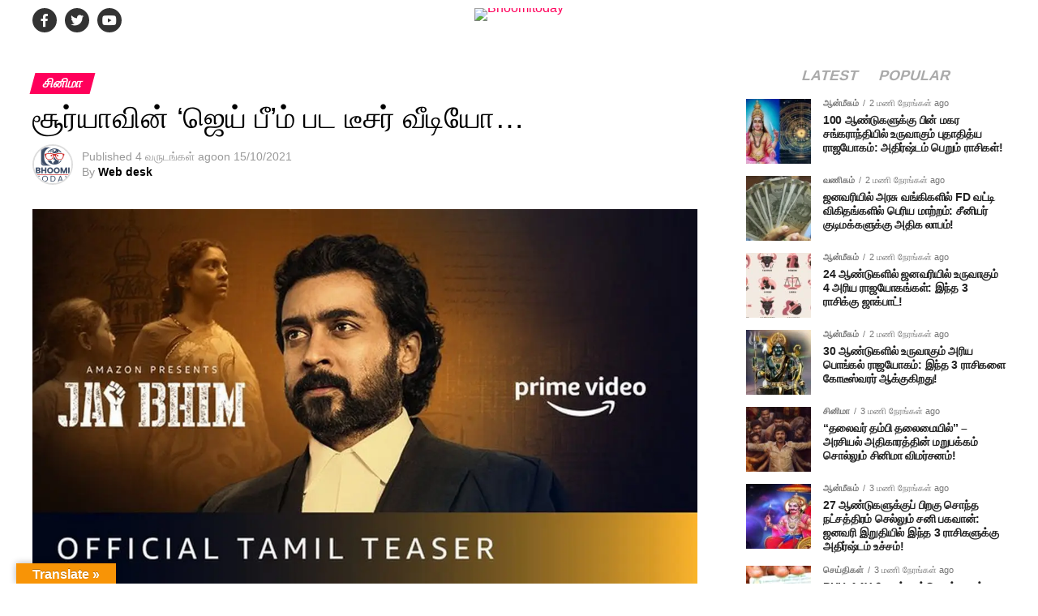

--- FILE ---
content_type: text/html; charset=UTF-8
request_url: https://www.bhoomitoday.com/jai-bhim-teaser-video-is-out/
body_size: 24284
content:
<!DOCTYPE html><html lang="ta-IN"><head><script data-no-optimize="1">var litespeed_docref=sessionStorage.getItem("litespeed_docref");litespeed_docref&&(Object.defineProperty(document,"referrer",{get:function(){return litespeed_docref}}),sessionStorage.removeItem("litespeed_docref"));</script> <meta charset="UTF-8" ><meta name="viewport" id="viewport" content="width=device-width, initial-scale=1.0, maximum-scale=5.0, minimum-scale=1.0, user-scalable=yes" /><link rel="pingback" href="https://www.bhoomitoday.com/xmlrpc.php" /><meta property="og:type" content="article" /><meta property="og:image" content="https://www.bhoomitoday.com/wp-content/uploads/2021/10/jai-bhim-1000x600.jpg" /><meta name="twitter:image" content="https://www.bhoomitoday.com/wp-content/uploads/2021/10/jai-bhim-1000x600.jpg" /><meta property="og:url" content="https://www.bhoomitoday.com/jai-bhim-teaser-video-is-out/" /><meta property="og:title" content="சூர்யாவின் ‘ஜெய் பீ’ம் பட டீசர் வீடியோ&#8230;" /><meta property="og:description" content="சூர்யா நடிப்பில் ஞானவேல் என்பவர் இயக்கத்தில் உருவாகியுள்ள திரைப்படம் ‘ஜெய்பீம்’. ரஜிஷா விஜயன், பிரகாஷ்ராஜ், மணிகண்டன் உள்பட பலர் நடித்துள்ள இந்த திரைப்படத்தை சூர்யாவின் 2டி நிறுவனம் தயாரித்துள்ளது. இந்த படம் அமேசான் ஓடிடியில் நவம்பர் 2ஆம் தேதி வெளியாகும் என அறிவிக்கப்பட்டுள்ளது. தீபாவளி விருந்தாக வெளியாகவிருக்கும் இந்தப் படம் சூர்யாவின் ரசிகர்கள் மிகப்பெரிய எதிர்பார்ப்பு கூடிய படம் என்பது குறிப்பிடத்தக்கது. பெரும்பாலான காட்சிகள் நீதிமன்ற காட்சிகளாக அமைந்துள்ள இந்த படத்தில் வழக்கறிஞராக சூர்யா நடித்துள்ளார். இப்படத்தில் [&hellip;]" /><meta name="twitter:card" content="summary_large_image"><meta name="twitter:url" content="https://www.bhoomitoday.com/jai-bhim-teaser-video-is-out/"><meta name="twitter:title" content="சூர்யாவின் ‘ஜெய் பீ’ம் பட டீசர் வீடியோ&#8230;"><meta name="twitter:description" content="சூர்யா நடிப்பில் ஞானவேல் என்பவர் இயக்கத்தில் உருவாகியுள்ள திரைப்படம் ‘ஜெய்பீம்’. ரஜிஷா விஜயன், பிரகாஷ்ராஜ், மணிகண்டன் உள்பட பலர் நடித்துள்ள இந்த திரைப்படத்தை சூர்யாவின் 2டி நிறுவனம் தயாரித்துள்ளது. இந்த படம் அமேசான் ஓடிடியில் நவம்பர் 2ஆம் தேதி வெளியாகும் என அறிவிக்கப்பட்டுள்ளது. தீபாவளி விருந்தாக வெளியாகவிருக்கும் இந்தப் படம் சூர்யாவின் ரசிகர்கள் மிகப்பெரிய எதிர்பார்ப்பு கூடிய படம் என்பது குறிப்பிடத்தக்கது. பெரும்பாலான காட்சிகள் நீதிமன்ற காட்சிகளாக அமைந்துள்ள இந்த படத்தில் வழக்கறிஞராக சூர்யா நடித்துள்ளார். இப்படத்தில் [&hellip;]"><title>சூர்யாவின் ‘ஜெய் பீ’ம் பட டீசர் வீடியோ&#8230; &#8211; Bhoomitoday</title><meta name='robots' content='max-image-preview:large' /><link rel="amphtml" href="https://www.bhoomitoday.com/jai-bhim-teaser-video-is-out/amp/" /><meta name="generator" content="AMP for WP 1.1.10"/><link rel='dns-prefetch' href='//translate.google.com' /><link rel='dns-prefetch' href='//www.googletagmanager.com' /><link rel='dns-prefetch' href='//ajax.googleapis.com' /><link rel='dns-prefetch' href='//fonts.googleapis.com' /><link rel='dns-prefetch' href='//pagead2.googlesyndication.com' /><link rel='dns-prefetch' href='//fundingchoicesmessages.google.com' /><link rel="alternate" type="application/rss+xml" title="Bhoomitoday &raquo; செய்தியோடை" href="https://www.bhoomitoday.com/feed/" /><link rel="alternate" type="application/rss+xml" title="Bhoomitoday &raquo; கருத்துச் செய்தியோடை" href="https://www.bhoomitoday.com/comments/feed/" /><link rel="alternate" title="oEmbed (JSON)" type="application/json+oembed" href="https://www.bhoomitoday.com/wp-json/oembed/1.0/embed?url=https%3A%2F%2Fwww.bhoomitoday.com%2Fjai-bhim-teaser-video-is-out%2F" /><link rel="alternate" title="oEmbed (XML)" type="text/xml+oembed" href="https://www.bhoomitoday.com/wp-json/oembed/1.0/embed?url=https%3A%2F%2Fwww.bhoomitoday.com%2Fjai-bhim-teaser-video-is-out%2F&#038;format=xml" /><link rel="alternate" type="application/rss+xml" title="Bhoomitoday &raquo; Stories Feed" href="https://www.bhoomitoday.com/web-stories/feed/"><link data-optimized="2" rel="stylesheet" href="https://www.bhoomitoday.com/wp-content/litespeed/css/6b01a7595e59672c2f52ee03677a0837.css?ver=9a77f" /> <script type="litespeed/javascript" data-src="https://www.bhoomitoday.com/wp-includes/js/jquery/jquery.min.js?ver=3.7.1" id="jquery-core-js"></script> 
 <script type="litespeed/javascript" data-src="https://www.googletagmanager.com/gtag/js?id=GT-KVHJB7R" id="google_gtagjs-js"></script> <script id="google_gtagjs-js-after" type="litespeed/javascript">window.dataLayer=window.dataLayer||[];function gtag(){dataLayer.push(arguments)}
gtag("set","linker",{"domains":["www.bhoomitoday.com"]});gtag("js",new Date());gtag("set","developer_id.dZTNiMT",!0);gtag("config","GT-KVHJB7R",{"googlesitekit_post_type":"post","googlesitekit_post_date":"20211015","googlesitekit_post_author":"Web desk"})</script> <link rel="https://api.w.org/" href="https://www.bhoomitoday.com/wp-json/" /><link rel="alternate" title="JSON" type="application/json" href="https://www.bhoomitoday.com/wp-json/wp/v2/posts/65039" /><link rel="EditURI" type="application/rsd+xml" title="RSD" href="https://www.bhoomitoday.com/xmlrpc.php?rsd" /><meta name="generator" content="WordPress 6.9" /><link rel="canonical" href="https://www.bhoomitoday.com/jai-bhim-teaser-video-is-out/" /><link rel='shortlink' href='https://www.bhoomitoday.com/?p=65039' /> <script type="application/ld+json">{"@context":"https:\/\/schema.org","@type":"NewsArticle","mainEntityOfPage":{"@type":"WebPage","@id":"https:\/\/www.bhoomitoday.com\/jai-bhim-teaser-video-is-out\/"},"headline":"\u0b9a\u0bc2\u0bb0\u0bcd\u0baf\u0bbe\u0bb5\u0bbf\u0ba9\u0bcd \u2018\u0b9c\u0bc6\u0baf\u0bcd \u0baa\u0bc0\u2019\u0bae\u0bcd \u0baa\u0b9f \u0b9f\u0bc0\u0b9a\u0bb0\u0bcd \u0bb5\u0bc0\u0b9f\u0bbf\u0baf\u0bcb&#8230;","alternativeHeadline":"\u0b9a\u0bc2\u0bb0\u0bcd\u0baf\u0bbe\u0bb5\u0bbf\u0ba9\u0bcd \u2018\u0b9c\u0bc6\u0baf\u0bcd \u0baa\u0bc0\u2019\u0bae\u0bcd \u0baa\u0b9f \u0b9f\u0bc0\u0b9a\u0bb0\u0bcd \u0bb5\u0bc0\u0b9f\u0bbf\u0baf\u0bcb&#8230;","image":{"@type":"ImageObject","url":"https:\/\/www.bhoomitoday.com\/wp-content\/uploads\/2021\/10\/jai-bhim.jpg","width":1200,"height":800},"datePublished":"2021-10-15T15:19:39+05:30","dateModified":"2021-10-15T15:56:11+05:30","author":{"@type":"Person","name":"Web desk","url":"https:\/\/www.bhoomitoday.com\/author\/seithichurul\/"},"publisher":{"@type":"Organization","name":"Bhoomitoday","logo":{"@type":"ImageObject","url":"https:\/\/www.bhoomitoday.com\/wp-content\/uploads\/2022\/11\/cropped-Bhoomi-Today-Logo.jpg","width":600,"height":60}},"description":"\u0b9a\u0bc2\u0bb0\u0bcd\u0baf\u0bbe \u0ba8\u0b9f\u0bbf\u0baa\u0bcd\u0baa\u0bbf\u0bb2\u0bcd \u0b9e\u0bbe\u0ba9\u0bb5\u0bc7\u0bb2\u0bcd \u0b8e\u0ba9\u0bcd\u0baa\u0bb5\u0bb0\u0bcd \u0b87\u0baf\u0b95\u0bcd\u0b95\u0ba4\u0bcd\u0ba4\u0bbf\u0bb2\u0bcd \u0b89\u0bb0\u0bc1\u0bb5\u0bbe\u0b95\u0bbf\u0baf\u0bc1\u0bb3\u0bcd\u0bb3 \u0ba4\u0bbf\u0bb0\u0bc8\u0baa\u0bcd\u0baa\u0b9f\u0bae\u0bcd \u2018\u0b9c\u0bc6\u0baf\u0bcd\u0baa\u0bc0\u0bae\u0bcd\u2019. \u0bb0\u0b9c\u0bbf\u0bb7\u0bbe \u0bb5\u0bbf\u0b9c\u0baf\u0ba9\u0bcd, \u0baa\u0bbf\u0bb0\u0b95\u0bbe\u0bb7\u0bcd\u0bb0\u0bbe\u0b9c\u0bcd, \u0bae\u0ba3\u0bbf\u0b95\u0ba3\u0bcd\u0b9f\u0ba9\u0bcd \u0b89\u0bb3\u0bcd\u0baa\u0b9f \u0baa\u0bb2\u0bb0\u0bcd \u0ba8\u0b9f\u0bbf\u0ba4\u0bcd\u0ba4\u0bc1\u0bb3\u0bcd\u0bb3 \u0b87\u0ba8\u0bcd\u0ba4 \u0ba4\u0bbf\u0bb0\u0bc8\u0baa\u0bcd\u0baa\u0b9f\u0ba4\u0bcd\u0ba4\u0bc8 \u0b9a\u0bc2\u0bb0\u0bcd\u0baf\u0bbe\u0bb5\u0bbf\u0ba9\u0bcd 2\u0b9f\u0bbf \u0ba8\u0bbf\u0bb1\u0bc1\u0bb5\u0ba9\u0bae\u0bcd \u0ba4\u0baf\u0bbe\u0bb0\u0bbf\u0ba4\u0bcd\u0ba4\u0bc1\u0bb3\u0bcd\u0bb3\u0ba4\u0bc1. \u0b87\u0ba8\u0bcd\u0ba4 \u0baa\u0b9f\u0bae\u0bcd \u0b85\u0bae\u0bc7\u0b9a\u0bbe\u0ba9\u0bcd \u0b93\u0b9f\u0bbf\u0b9f\u0bbf\u0baf\u0bbf\u0bb2\u0bcd \u0ba8\u0bb5\u0bae\u0bcd\u0baa\u0bb0\u0bcd 2\u0b86\u0bae\u0bcd \u0ba4\u0bc7\u0ba4\u0bbf \u0bb5\u0bc6\u0bb3\u0bbf\u0baf\u0bbe\u0b95\u0bc1\u0bae\u0bcd \u0b8e\u0ba9 \u0b85\u0bb1\u0bbf\u0bb5\u0bbf\u0b95\u0bcd\u0b95\u0baa\u0bcd\u0baa\u0b9f\u0bcd\u0b9f\u0bc1\u0bb3\u0bcd\u0bb3\u0ba4\u0bc1. \u0ba4\u0bc0\u0baa\u0bbe\u0bb5\u0bb3\u0bbf \u0bb5\u0bbf\u0bb0\u0bc1\u0ba8\u0bcd\u0ba4\u0bbe\u0b95 \u0bb5\u0bc6\u0bb3\u0bbf\u0baf\u0bbe\u0b95\u0bb5\u0bbf\u0bb0\u0bc1\u0b95\u0bcd\u0b95\u0bc1\u0bae\u0bcd \u0b87\u0ba8\u0bcd\u0ba4\u0baa\u0bcd \u0baa\u0b9f\u0bae\u0bcd \u0b9a\u0bc2\u0bb0\u0bcd\u0baf\u0bbe\u0bb5\u0bbf\u0ba9\u0bcd \u0bb0\u0b9a\u0bbf\u0b95\u0bb0\u0bcd\u0b95\u0bb3\u0bcd \u0bae\u0bbf\u0b95\u0baa\u0bcd\u0baa\u0bc6\u0bb0\u0bbf\u0baf \u0b8e\u0ba4\u0bbf\u0bb0\u0bcd\u0baa\u0bbe\u0bb0\u0bcd\u0baa\u0bcd\u0baa\u0bc1 \u0b95\u0bc2\u0b9f\u0bbf\u0baf \u0baa\u0b9f\u0bae\u0bcd \u0b8e\u0ba9\u0bcd\u0baa\u0ba4\u0bc1 \u0b95\u0bc1\u0bb1\u0bbf\u0baa\u0bcd\u0baa\u0bbf\u0b9f\u0ba4\u0bcd\u0ba4\u0b95\u0bcd\u0b95\u0ba4\u0bc1. \u0baa\u0bc6\u0bb0\u0bc1\u0bae\u0bcd\u0baa\u0bbe\u0bb2\u0bbe\u0ba9 \u0b95\u0bbe\u0b9f\u0bcd\u0b9a\u0bbf\u0b95\u0bb3\u0bcd \u0ba8\u0bc0\u0ba4\u0bbf\u0bae\u0ba9\u0bcd\u0bb1 \u0b95\u0bbe\u0b9f\u0bcd\u0b9a\u0bbf\u0b95\u0bb3\u0bbe\u0b95 \u0b85\u0bae\u0bc8\u0ba8\u0bcd\u0ba4\u0bc1\u0bb3\u0bcd\u0bb3 \u0b87\u0ba8\u0bcd\u0ba4 \u0baa\u0b9f\u0ba4\u0bcd\u0ba4\u0bbf\u0bb2\u0bcd \u0bb5\u0bb4\u0b95\u0bcd\u0b95\u0bb1\u0bbf\u0b9e\u0bb0\u0bbe\u0b95 \u0b9a\u0bc2\u0bb0\u0bcd\u0baf\u0bbe \u0ba8\u0b9f\u0bbf\u0ba4\u0bcd\u0ba4\u0bc1\u0bb3\u0bcd\u0bb3\u0bbe\u0bb0\u0bcd. \u0b87\u0baa\u0bcd\u0baa\u0b9f\u0ba4\u0bcd\u0ba4\u0bbf\u0bb2\u0bcd [&hellip;]","keywords":"\u0b9a\u0bbf\u0ba9\u0bbf\u0bae\u0bbe,\u0b9a\u0bbf\u0ba9\u0bbf\u0bae\u0bbe \u0b9a\u0bc6\u0baf\u0bcd\u0ba4\u0bbf\u0b95\u0bb3\u0bcd,\u0bb5\u0bc0\u0b9f\u0bbf\u0baf\u0bcb","articleSection":"\u0b9a\u0bbf\u0ba9\u0bbf\u0bae\u0bbe","inLanguage":"ta-IN","isAccessibleForFree":true,"speakable":{"@type":"SpeakableSpecification","xpath":["\/html\/head\/title","\/html\/body\/p[1]"]}}</script><meta name="generator" content="Site Kit by Google 1.170.0" /><meta name="ahrefs-site-verification" content="412c009ebe16d63fc87307bc88962885134b4a63e1d60b07d510b12462ae1cab"> <script type="litespeed/javascript" data-src="https://pagead2.googlesyndication.com/pagead/js/adsbygoogle.js?client=ca-pub-9798393669490409"
     crossorigin="anonymous"></script> <meta name="google-adsense-platform-account" content="ca-host-pub-2644536267352236"><meta name="google-adsense-platform-domain" content="sitekit.withgoogle.com"> <script type="litespeed/javascript">(function(w,d,s,l,i){w[l]=w[l]||[];w[l].push({'gtm.start':new Date().getTime(),event:'gtm.js'});var f=d.getElementsByTagName(s)[0],j=d.createElement(s),dl=l!='dataLayer'?'&l='+l:'';j.async=!0;j.src='https://www.googletagmanager.com/gtm.js?id='+i+dl;f.parentNode.insertBefore(j,f)})(window,document,'script','dataLayer','GTM-WPM88B5')</script>  <script type="litespeed/javascript" data-src="https://pagead2.googlesyndication.com/pagead/js/adsbygoogle.js?client=ca-pub-9798393669490409&amp;host=ca-host-pub-2644536267352236" crossorigin="anonymous"></script> <link rel="icon" href="https://www.bhoomitoday.com/wp-content/uploads/2022/11/cropped-Bhoomi-Today-Logo-32x32.jpg" sizes="32x32" /><link rel="icon" href="https://www.bhoomitoday.com/wp-content/uploads/2022/11/cropped-Bhoomi-Today-Logo-192x192.jpg" sizes="192x192" /><link rel="apple-touch-icon" href="https://www.bhoomitoday.com/wp-content/uploads/2022/11/cropped-Bhoomi-Today-Logo-180x180.jpg" /><meta name="msapplication-TileImage" content="https://www.bhoomitoday.com/wp-content/uploads/2022/11/cropped-Bhoomi-Today-Logo-270x270.jpg" /> <script async type="application/javascript"
        src="https://news.google.com/swg/js/v1/swg-basic.js"></script> </head><body class="wp-singular post-template-default single single-post postid-65039 single-format-standard wp-embed-responsive wp-theme-zox-news wp-child-theme-zox-news-child"><div id="mvp-fly-wrap"><div id="mvp-fly-menu-top" class="left relative"><div class="mvp-fly-top-out left relative"><div class="mvp-fly-top-in"><div id="mvp-fly-logo" class="left relative">
<a href="https://www.bhoomitoday.com/"><img data-lazyloaded="1" src="[data-uri]" width="92" height="30" data-src="http://www.bhoomitoday.com/wp-content/uploads/2024/07/BhoomiToday-Tamil-News-Website-Small-Logo.png.webp" alt="Bhoomitoday" data-rjs="2" /></a></div></div><div class="mvp-fly-but-wrap mvp-fly-but-menu mvp-fly-but-click">
<span></span>
<span></span>
<span></span>
<span></span></div></div></div><div id="mvp-fly-menu-wrap"><nav class="mvp-fly-nav-menu left relative"><div class="menu-footer-menu-container"><ul id="menu-footer-menu" class="menu"><li id="menu-item-30512" class="menu-item menu-item-type-taxonomy menu-item-object-category menu-item-30512"><a href="https://www.bhoomitoday.com/category/news/">செய்திகள்</a></li><li id="menu-item-30515" class="menu-item menu-item-type-taxonomy menu-item-object-category menu-item-30515"><a href="https://www.bhoomitoday.com/category/news/tamilnadu/">தமிழ்நாடு</a></li><li id="menu-item-30517" class="menu-item menu-item-type-taxonomy menu-item-object-category menu-item-30517"><a href="https://www.bhoomitoday.com/category/news/world/">உலகம்</a></li><li id="menu-item-30516" class="menu-item menu-item-type-taxonomy menu-item-object-category menu-item-30516"><a href="https://www.bhoomitoday.com/category/news/india/">இந்தியா</a></li><li id="menu-item-30511" class="menu-item menu-item-type-taxonomy menu-item-object-category current-post-ancestor current-menu-parent current-post-parent menu-item-30511"><a href="https://www.bhoomitoday.com/category/cinema/">சினிமா</a></li><li id="menu-item-418" class="menu-item menu-item-type-taxonomy menu-item-object-category menu-item-418"><a href="https://www.bhoomitoday.com/category/news/sports/">விளையாட்டு</a></li><li id="menu-item-50607" class="menu-item menu-item-type-taxonomy menu-item-object-category menu-item-50607"><a href="https://www.bhoomitoday.com/category/business/">வணிகம்</a></li><li id="menu-item-30510" class="menu-item menu-item-type-taxonomy menu-item-object-category menu-item-30510"><a href="https://www.bhoomitoday.com/category/employment-news/">வேலைவாய்ப்பு</a></li><li id="menu-item-127572" class="menu-item menu-item-type-post_type menu-item-object-page menu-item-127572"><a href="https://www.bhoomitoday.com/today-gold-rate-in-india/">தங்கம் விலை நிலவரம்</a></li></ul></div></nav></div><div id="mvp-fly-soc-wrap">
<span class="mvp-fly-soc-head">Connect with us</span><ul class="mvp-fly-soc-list left relative"><li><a href="https://www.facebook.com/bhoomitoday/" target="_blank" class="fab fa-facebook-f"></a></li><li><a href="https://twitter.com/bhoomitoday" target="_blank" class="fab fa-twitter"></a></li><li><a href="https://sharechat.com/profile/bhoomitoday" target="_blank" class="fab fa-tiktok"></a></li><li><a href="https://www.youtube.com/channel/UC0O-cv7R5S90D3W-cdhy4bQ?view_as=subscriber" target="_blank" class="fab fa-youtube"></a></li></ul></div></div><div id="mvp-site" class="left relative"><div id="mvp-search-wrap"><div id="mvp-search-box"><form method="get" id="searchform" action="https://www.bhoomitoday.com/">
<input type="text" name="s" id="s" value="Search" onfocus='if (this.value == "Search") { this.value = ""; }' onblur='if (this.value == "") { this.value = "Search"; }' />
<input type="hidden" id="searchsubmit" value="Search" /></form></div><div class="mvp-search-but-wrap mvp-search-click">
<span></span>
<span></span></div></div><div id="mvp-site-wall" class="left relative"><div id="mvp-site-main" class="left relative"><header id="mvp-main-head-wrap" class="left relative"><nav id="mvp-main-nav-wrap" class="left relative"><div id="mvp-main-nav-top" class="left relative"><div class="mvp-main-box"><div id="mvp-nav-top-wrap" class="left relative"><div class="mvp-nav-top-right-out left relative"><div class="mvp-nav-top-right-in"><div class="mvp-nav-top-cont left relative"><div class="mvp-nav-top-left-out relative"><div class="mvp-nav-top-left"><div class="mvp-nav-soc-wrap">
<a href="https://www.facebook.com/bhoomitoday/" target="_blank"><span class="mvp-nav-soc-but fab fa-facebook-f"></span></a>
<a href="https://twitter.com/bhoomitoday" target="_blank"><span class="mvp-nav-soc-but fab fa-twitter"></span></a>
<a href="https://www.youtube.com/channel/UC0O-cv7R5S90D3W-cdhy4bQ?view_as=subscriber" target="_blank"><span class="mvp-nav-soc-but fab fa-youtube"></span></a></div><div class="mvp-fly-but-wrap mvp-fly-but-click left relative">
<span></span>
<span></span>
<span></span>
<span></span></div></div><div class="mvp-nav-top-left-in"><div class="mvp-nav-top-mid left relative"  >
<a class="mvp-nav-logo-reg"  href="https://www.bhoomitoday.com/"><img data-lazyloaded="1" src="[data-uri]" width="184" height="60" data-src="http://www.bhoomitoday.com/wp-content/uploads/2024/07/BhoomiToday-Tamil-News-Website-Logo.png.webp" alt="Bhoomitoday" data-rjs="2" /></a>
<a class="mvp-nav-logo-small" href="https://www.bhoomitoday.com/"><img data-lazyloaded="1" src="[data-uri]" width="92" height="30" data-src="http://www.bhoomitoday.com/wp-content/uploads/2024/07/BhoomiToday-Tamil-News-Website-Small-Logo.png.webp" alt="Bhoomitoday" data-rjs="2" /></a><h2 class="mvp-logo-title">Bhoomitoday</h2><div class="mvp-drop-nav-title left"><h4>சூர்யாவின் ‘ஜெய் பீ’ம் பட டீசர் வீடியோ&#8230;</h4></div></div></div></div></div></div><div class="mvp-nav-top-right">
<span class="mvp-nav-search-but fa fa-search fa-2 mvp-search-click"></span></div></div></div></div></div><div id="mvp-main-nav-bot" class="left relative"><div id="mvp-main-nav-bot-cont" class="left"><div class="mvp-main-box"><div id="mvp-nav-bot-wrap" class="left"><div class="mvp-nav-bot-right-out left"><div class="mvp-nav-bot-right-in"><div class="mvp-nav-bot-cont left"><div class="mvp-nav-bot-left-out"><div class="mvp-nav-bot-left left relative"><div class="mvp-fly-but-wrap mvp-fly-but-click left relative">
<span></span>
<span></span>
<span></span>
<span></span></div></div><div class="mvp-nav-bot-left-in"><div class="mvp-nav-menu left"><div class="menu-footer-menu-container"><ul id="menu-footer-menu-1" class="menu"><li class="menu-item menu-item-type-taxonomy menu-item-object-category menu-item-30512"><a href="https://www.bhoomitoday.com/category/news/">செய்திகள்</a></li><li class="menu-item menu-item-type-taxonomy menu-item-object-category menu-item-30515"><a href="https://www.bhoomitoday.com/category/news/tamilnadu/">தமிழ்நாடு</a></li><li class="menu-item menu-item-type-taxonomy menu-item-object-category menu-item-30517"><a href="https://www.bhoomitoday.com/category/news/world/">உலகம்</a></li><li class="menu-item menu-item-type-taxonomy menu-item-object-category menu-item-30516"><a href="https://www.bhoomitoday.com/category/news/india/">இந்தியா</a></li><li class="menu-item menu-item-type-taxonomy menu-item-object-category current-post-ancestor current-menu-parent current-post-parent menu-item-30511"><a href="https://www.bhoomitoday.com/category/cinema/">சினிமா</a></li><li class="menu-item menu-item-type-taxonomy menu-item-object-category menu-item-418"><a href="https://www.bhoomitoday.com/category/news/sports/">விளையாட்டு</a></li><li class="menu-item menu-item-type-taxonomy menu-item-object-category menu-item-50607"><a href="https://www.bhoomitoday.com/category/business/">வணிகம்</a></li><li class="menu-item menu-item-type-taxonomy menu-item-object-category menu-item-30510"><a href="https://www.bhoomitoday.com/category/employment-news/">வேலைவாய்ப்பு</a></li><li class="menu-item menu-item-type-post_type menu-item-object-page menu-item-127572"><a href="https://www.bhoomitoday.com/today-gold-rate-in-india/">தங்கம் விலை நிலவரம்</a></li></ul></div></div></div></div></div></div><div class="mvp-nav-bot-right left relative">
<span class="mvp-nav-search-but fa fa-search fa-2 mvp-search-click"></span></div></div></div></div></div></div></nav></header><div id="mvp-main-body-wrap" class="left relative"><div class="mvp-main-box"><div class="mvp-auto-post-grid"><div class="mvp-alp-side"><div class="mvp-alp-side-in"><div class="alp-related-posts-wrapper"><div class="alp-related-posts"><div class="alp-related-post post-65039 current" data-id="65039" data-document-title=""><div class="post-details"><p class="post-meta">
<a class="post-category" href="https://www.bhoomitoday.com/category/cinema/">சினிமா</a>
<a class="post-category" href="https://www.bhoomitoday.com/category/cinema/cinema-news/">சினிமா செய்திகள்</a>
<a class="post-category" href="https://www.bhoomitoday.com/category/cinema/video/">வீடியோ</a></p>
<a class="post-title" href="https://www.bhoomitoday.com/jai-bhim-teaser-video-is-out/">சூர்யாவின் ‘ஜெய் பீ’ம் பட டீசர் வீடியோ...</a></div><div class="mvp-alp-soc-wrap"><ul class="mvp-alp-soc-list">
<a href="#" onclick="window.open('http://www.facebook.com/sharer.php?u=https://www.bhoomitoday.com/jai-bhim-teaser-video-is-out/&amp;t=சூர்யாவின் ‘ஜெய் பீ’ம் பட டீசர் வீடியோ&#8230;', 'facebookShare', 'width=626,height=436'); return false;" title="Share on Facebook"><li class="mvp-alp-soc-fb"><span class="fab fa-facebook-f"></span></li>
</a>
<a href="#" onclick="window.open('http://twitter.com/share?text=சூர்யாவின் ‘ஜெய் பீ’ம் பட டீசர் வீடியோ&#8230; &amp;url=https://www.bhoomitoday.com/jai-bhim-teaser-video-is-out/', 'twitterShare', 'width=626,height=436'); return false;" title="Tweet This Post"><li class="mvp-alp-soc-twit"><span class="fab fa-twitter"></span></li>
</a>
<a href="#" onclick="window.open('http://pinterest.com/pin/create/button/?url=https://www.bhoomitoday.com/jai-bhim-teaser-video-is-out/&amp;media=https://www.bhoomitoday.com/wp-content/uploads/2021/10/jai-bhim-590x354.jpg&amp;description=சூர்யாவின் ‘ஜெய் பீ’ம் பட டீசர் வீடியோ&#8230;', 'pinterestShare', 'width=750,height=350'); return false;" title="Pin This Post"><li class="mvp-alp-soc-pin"><span class="fab fa-pinterest-p"></span></li>
</a>
<a href="mailto:?subject=சூர்யாவின் ‘ஜெய் பீ’ம் பட டீசர் வீடியோ&#8230;&amp;BODY=I found this article interesting and thought of sharing it with you. Check it out: https://www.bhoomitoday.com/jai-bhim-teaser-video-is-out/"><li class="mvp-alp-soc-com"><span class="fas fa-envelope"></span></li>
</a></ul></div></div><div class="alp-advert"></div><div class="alp-related-post post-128096 " data-id="128096" data-document-title=""><div class="post-details"><p class="post-meta">
<a class="post-category" href="https://www.bhoomitoday.com/category/cinema/">சினிமா</a>
<a class="post-category" href="https://www.bhoomitoday.com/category/cinema/cinema-news/">சினிமா செய்திகள்</a>
<a class="post-category" href="https://www.bhoomitoday.com/category/cinema/review/">விமர்சனம்</a></p>
<a class="post-title" href="https://www.bhoomitoday.com/thalaivar-thambi-thalaimayil-movie-review-a-political-drama-reflecting-power-and-family-conflicts/">“தலைவர் தம்பி தலைமையில்” – அரசியல் அதிகாரத்தின் மறுபக்கம் சொல்லும் சினிமா விமர்சனம்!</a></div><div class="mvp-alp-soc-wrap"><ul class="mvp-alp-soc-list">
<a href="#" onclick="window.open('http://www.facebook.com/sharer.php?u=https://www.bhoomitoday.com/thalaivar-thambi-thalaimayil-movie-review-a-political-drama-reflecting-power-and-family-conflicts/&amp;t=“தலைவர் தம்பி தலைமையில்” – அரசியல் அதிகாரத்தின் மறுபக்கம் சொல்லும் சினிமா விமர்சனம்!', 'facebookShare', 'width=626,height=436'); return false;" title="Share on Facebook"><li class="mvp-alp-soc-fb"><span class="fab fa-facebook-f"></span></li>
</a>
<a href="#" onclick="window.open('http://twitter.com/share?text=“தலைவர் தம்பி தலைமையில்” – அரசியல் அதிகாரத்தின் மறுபக்கம் சொல்லும் சினிமா விமர்சனம்! &amp;url=https://www.bhoomitoday.com/thalaivar-thambi-thalaimayil-movie-review-a-political-drama-reflecting-power-and-family-conflicts/', 'twitterShare', 'width=626,height=436'); return false;" title="Tweet This Post"><li class="mvp-alp-soc-twit"><span class="fab fa-twitter"></span></li>
</a>
<a href="#" onclick="window.open('http://pinterest.com/pin/create/button/?url=https://www.bhoomitoday.com/thalaivar-thambi-thalaimayil-movie-review-a-political-drama-reflecting-power-and-family-conflicts/&amp;media=https://www.bhoomitoday.com/wp-content/uploads/2026/01/the-590x354.webp&amp;description=“தலைவர் தம்பி தலைமையில்” – அரசியல் அதிகாரத்தின் மறுபக்கம் சொல்லும் சினிமா விமர்சனம்!', 'pinterestShare', 'width=750,height=350'); return false;" title="Pin This Post"><li class="mvp-alp-soc-pin"><span class="fab fa-pinterest-p"></span></li>
</a>
<a href="mailto:?subject=“தலைவர் தம்பி தலைமையில்” – அரசியல் அதிகாரத்தின் மறுபக்கம் சொல்லும் சினிமா விமர்சனம்!&amp;BODY=I found this article interesting and thought of sharing it with you. Check it out: https://www.bhoomitoday.com/thalaivar-thambi-thalaimayil-movie-review-a-political-drama-reflecting-power-and-family-conflicts/"><li class="mvp-alp-soc-com"><span class="fas fa-envelope"></span></li>
</a></ul></div></div><div class="alp-related-post post-127980 " data-id="127980" data-document-title=""><div class="post-details"><p class="post-meta">
<a class="post-category" href="https://www.bhoomitoday.com/category/news/world/">உலகம்</a>
<a class="post-category" href="https://www.bhoomitoday.com/category/cinema/">சினிமா</a>
<a class="post-category" href="https://www.bhoomitoday.com/category/cinema/cinema-news/">சினிமா செய்திகள்</a></p>
<a class="post-title" href="https://www.bhoomitoday.com/%e0%ae%87%e0%ae%a8%e0%af%8d%e0%ae%a4-%e0%ae%b5%e0%ae%be%e0%ae%b0-%e0%ae%aa%e0%ae%af%e0%ae%be%e0%ae%b8%e0%af%8d%e0%ae%95%e0%af%8b%e0%ae%aa%e0%af%8d-%e0%ae%9a%e0%af%88%e0%ae%95%e0%af%88-%e0%ae%ae/">இந்த வார பயாஸ்கோப். - சைகை மொழியை கற்றுத் தரும் “தி சைலண்ட் சைல்டு“</a></div><div class="mvp-alp-soc-wrap"><ul class="mvp-alp-soc-list">
<a href="#" onclick="window.open('http://www.facebook.com/sharer.php?u=https://www.bhoomitoday.com/%e0%ae%87%e0%ae%a8%e0%af%8d%e0%ae%a4-%e0%ae%b5%e0%ae%be%e0%ae%b0-%e0%ae%aa%e0%ae%af%e0%ae%be%e0%ae%b8%e0%af%8d%e0%ae%95%e0%af%8b%e0%ae%aa%e0%af%8d-%e0%ae%9a%e0%af%88%e0%ae%95%e0%af%88-%e0%ae%ae/&amp;t=இந்த வார பயாஸ்கோப். &#8211; சைகை மொழியை கற்றுத் தரும் “தி சைலண்ட் சைல்டு“', 'facebookShare', 'width=626,height=436'); return false;" title="Share on Facebook"><li class="mvp-alp-soc-fb"><span class="fab fa-facebook-f"></span></li>
</a>
<a href="#" onclick="window.open('http://twitter.com/share?text=இந்த வார பயாஸ்கோப். &#8211; சைகை மொழியை கற்றுத் தரும் “தி சைலண்ட் சைல்டு“ &amp;url=https://www.bhoomitoday.com/%e0%ae%87%e0%ae%a8%e0%af%8d%e0%ae%a4-%e0%ae%b5%e0%ae%be%e0%ae%b0-%e0%ae%aa%e0%ae%af%e0%ae%be%e0%ae%b8%e0%af%8d%e0%ae%95%e0%af%8b%e0%ae%aa%e0%af%8d-%e0%ae%9a%e0%af%88%e0%ae%95%e0%af%88-%e0%ae%ae/', 'twitterShare', 'width=626,height=436'); return false;" title="Tweet This Post"><li class="mvp-alp-soc-twit"><span class="fab fa-twitter"></span></li>
</a>
<a href="#" onclick="window.open('http://pinterest.com/pin/create/button/?url=https://www.bhoomitoday.com/%e0%ae%87%e0%ae%a8%e0%af%8d%e0%ae%a4-%e0%ae%b5%e0%ae%be%e0%ae%b0-%e0%ae%aa%e0%ae%af%e0%ae%be%e0%ae%b8%e0%af%8d%e0%ae%95%e0%af%8b%e0%ae%aa%e0%af%8d-%e0%ae%9a%e0%af%88%e0%ae%95%e0%af%88-%e0%ae%ae/&amp;media=&amp;description=இந்த வார பயாஸ்கோப். &#8211; சைகை மொழியை கற்றுத் தரும் “தி சைலண்ட் சைல்டு“', 'pinterestShare', 'width=750,height=350'); return false;" title="Pin This Post"><li class="mvp-alp-soc-pin"><span class="fab fa-pinterest-p"></span></li>
</a>
<a href="mailto:?subject=இந்த வார பயாஸ்கோப். &#8211; சைகை மொழியை கற்றுத் தரும் “தி சைலண்ட் சைல்டு“&amp;BODY=I found this article interesting and thought of sharing it with you. Check it out: https://www.bhoomitoday.com/%e0%ae%87%e0%ae%a8%e0%af%8d%e0%ae%a4-%e0%ae%b5%e0%ae%be%e0%ae%b0-%e0%ae%aa%e0%ae%af%e0%ae%be%e0%ae%b8%e0%af%8d%e0%ae%95%e0%af%8b%e0%ae%aa%e0%af%8d-%e0%ae%9a%e0%af%88%e0%ae%95%e0%af%88-%e0%ae%ae/"><li class="mvp-alp-soc-com"><span class="fas fa-envelope"></span></li>
</a></ul></div></div><div class="alp-related-post post-127933 " data-id="127933" data-document-title=""><div class="post-details"><p class="post-meta">
<a class="post-category" href="https://www.bhoomitoday.com/category/cinema/cinema-news/">சினிமா செய்திகள்</a></p>
<a class="post-title" href="https://www.bhoomitoday.com/andhra-pradesh-government-approves-ticket-price-hike-for-prabhas-raja-saab/">திரைப்பட டிக்கெட் விலை உயர்வுக்கு அரசு அனுமதி</a></div><div class="mvp-alp-soc-wrap"><ul class="mvp-alp-soc-list">
<a href="#" onclick="window.open('http://www.facebook.com/sharer.php?u=https://www.bhoomitoday.com/andhra-pradesh-government-approves-ticket-price-hike-for-prabhas-raja-saab/&amp;t=திரைப்பட டிக்கெட் விலை உயர்வுக்கு அரசு அனுமதி', 'facebookShare', 'width=626,height=436'); return false;" title="Share on Facebook"><li class="mvp-alp-soc-fb"><span class="fab fa-facebook-f"></span></li>
</a>
<a href="#" onclick="window.open('http://twitter.com/share?text=திரைப்பட டிக்கெட் விலை உயர்வுக்கு அரசு அனுமதி &amp;url=https://www.bhoomitoday.com/andhra-pradesh-government-approves-ticket-price-hike-for-prabhas-raja-saab/', 'twitterShare', 'width=626,height=436'); return false;" title="Tweet This Post"><li class="mvp-alp-soc-twit"><span class="fab fa-twitter"></span></li>
</a>
<a href="#" onclick="window.open('http://pinterest.com/pin/create/button/?url=https://www.bhoomitoday.com/andhra-pradesh-government-approves-ticket-price-hike-for-prabhas-raja-saab/&amp;media=https://www.bhoomitoday.com/wp-content/uploads/2026/01/Rajasaab-590x354.webp&amp;description=திரைப்பட டிக்கெட் விலை உயர்வுக்கு அரசு அனுமதி', 'pinterestShare', 'width=750,height=350'); return false;" title="Pin This Post"><li class="mvp-alp-soc-pin"><span class="fab fa-pinterest-p"></span></li>
</a>
<a href="mailto:?subject=திரைப்பட டிக்கெட் விலை உயர்வுக்கு அரசு அனுமதி&amp;BODY=I found this article interesting and thought of sharing it with you. Check it out: https://www.bhoomitoday.com/andhra-pradesh-government-approves-ticket-price-hike-for-prabhas-raja-saab/"><li class="mvp-alp-soc-com"><span class="fas fa-envelope"></span></li>
</a></ul></div></div><div class="alp-related-post post-127931 " data-id="127931" data-document-title=""><div class="post-details"><p class="post-meta">
<a class="post-category" href="https://www.bhoomitoday.com/category/cinema/">சினிமா</a>
<a class="post-category" href="https://www.bhoomitoday.com/category/cinema/cinema-news/">சினிமா செய்திகள்</a>
<a class="post-category" href="https://www.bhoomitoday.com/category/cinema/television/">டிவி</a>
<a class="post-category" href="https://www.bhoomitoday.com/category/business/">வணிகம்</a></p>
<a class="post-title" href="https://www.bhoomitoday.com/bigg-boss-tamil-9-double-red-card-eviction-did-parvathi-and-kamrutheen-lose-their-salary/">Bigg Boss Tamil 9: ஒரே நேரத்தில் இரு ரெட் கார்டு – பார்வதி, கம்ருதீனுக்கு சம்பளம் கிடையாதா? உண்மை என்ன?</a></div><div class="mvp-alp-soc-wrap"><ul class="mvp-alp-soc-list">
<a href="#" onclick="window.open('http://www.facebook.com/sharer.php?u=https://www.bhoomitoday.com/bigg-boss-tamil-9-double-red-card-eviction-did-parvathi-and-kamrutheen-lose-their-salary/&amp;t=Bigg Boss Tamil 9: ஒரே நேரத்தில் இரு ரெட் கார்டு – பார்வதி, கம்ருதீனுக்கு சம்பளம் கிடையாதா? உண்மை என்ன?', 'facebookShare', 'width=626,height=436'); return false;" title="Share on Facebook"><li class="mvp-alp-soc-fb"><span class="fab fa-facebook-f"></span></li>
</a>
<a href="#" onclick="window.open('http://twitter.com/share?text=Bigg Boss Tamil 9: ஒரே நேரத்தில் இரு ரெட் கார்டு – பார்வதி, கம்ருதீனுக்கு சம்பளம் கிடையாதா? உண்மை என்ன? &amp;url=https://www.bhoomitoday.com/bigg-boss-tamil-9-double-red-card-eviction-did-parvathi-and-kamrutheen-lose-their-salary/', 'twitterShare', 'width=626,height=436'); return false;" title="Tweet This Post"><li class="mvp-alp-soc-twit"><span class="fab fa-twitter"></span></li>
</a>
<a href="#" onclick="window.open('http://pinterest.com/pin/create/button/?url=https://www.bhoomitoday.com/bigg-boss-tamil-9-double-red-card-eviction-did-parvathi-and-kamrutheen-lose-their-salary/&amp;media=https://www.bhoomitoday.com/wp-content/uploads/2026/01/Bigg-Boss-Tamil-Season-9-Red-card-VJ-Paru-Kamrudhin-Vijay-sethupathi-590x354.webp&amp;description=Bigg Boss Tamil 9: ஒரே நேரத்தில் இரு ரெட் கார்டு – பார்வதி, கம்ருதீனுக்கு சம்பளம் கிடையாதா? உண்மை என்ன?', 'pinterestShare', 'width=750,height=350'); return false;" title="Pin This Post"><li class="mvp-alp-soc-pin"><span class="fab fa-pinterest-p"></span></li>
</a>
<a href="mailto:?subject=Bigg Boss Tamil 9: ஒரே நேரத்தில் இரு ரெட் கார்டு – பார்வதி, கம்ருதீனுக்கு சம்பளம் கிடையாதா? உண்மை என்ன?&amp;BODY=I found this article interesting and thought of sharing it with you. Check it out: https://www.bhoomitoday.com/bigg-boss-tamil-9-double-red-card-eviction-did-parvathi-and-kamrutheen-lose-their-salary/"><li class="mvp-alp-soc-com"><span class="fas fa-envelope"></span></li>
</a></ul></div></div><div class="alp-related-post post-127889 " data-id="127889" data-document-title=""><div class="post-details"><p class="post-meta">
<a class="post-category" href="https://www.bhoomitoday.com/category/cinema/cinema-news/">சினிமா செய்திகள்</a></p>
<a class="post-title" href="https://www.bhoomitoday.com/vijays-jana-nayagan-to-be-reviewed-by-new-censor-panel-ahead-of-january-9-release/">விஜய்யின் ‘ஜன நாயகன்’ படத்தை சென்சார் செய்யும் புதிய தணிக்கை குழு.. எப்போது தெரியுமா?</a></div><div class="mvp-alp-soc-wrap"><ul class="mvp-alp-soc-list">
<a href="#" onclick="window.open('http://www.facebook.com/sharer.php?u=https://www.bhoomitoday.com/vijays-jana-nayagan-to-be-reviewed-by-new-censor-panel-ahead-of-january-9-release/&amp;t=விஜய்யின் ‘ஜன நாயகன்’ படத்தை சென்சார் செய்யும் புதிய தணிக்கை குழு.. எப்போது தெரியுமா?', 'facebookShare', 'width=626,height=436'); return false;" title="Share on Facebook"><li class="mvp-alp-soc-fb"><span class="fab fa-facebook-f"></span></li>
</a>
<a href="#" onclick="window.open('http://twitter.com/share?text=விஜய்யின் ‘ஜன நாயகன்’ படத்தை சென்சார் செய்யும் புதிய தணிக்கை குழு.. எப்போது தெரியுமா? &amp;url=https://www.bhoomitoday.com/vijays-jana-nayagan-to-be-reviewed-by-new-censor-panel-ahead-of-january-9-release/', 'twitterShare', 'width=626,height=436'); return false;" title="Tweet This Post"><li class="mvp-alp-soc-twit"><span class="fab fa-twitter"></span></li>
</a>
<a href="#" onclick="window.open('http://pinterest.com/pin/create/button/?url=https://www.bhoomitoday.com/vijays-jana-nayagan-to-be-reviewed-by-new-censor-panel-ahead-of-january-9-release/&amp;media=https://www.bhoomitoday.com/wp-content/uploads/2026/01/Jana-nayagan-movie-censor-certification-590x354.webp&amp;description=விஜய்யின் ‘ஜன நாயகன்’ படத்தை சென்சார் செய்யும் புதிய தணிக்கை குழு.. எப்போது தெரியுமா?', 'pinterestShare', 'width=750,height=350'); return false;" title="Pin This Post"><li class="mvp-alp-soc-pin"><span class="fab fa-pinterest-p"></span></li>
</a>
<a href="mailto:?subject=விஜய்யின் ‘ஜன நாயகன்’ படத்தை சென்சார் செய்யும் புதிய தணிக்கை குழு.. எப்போது தெரியுமா?&amp;BODY=I found this article interesting and thought of sharing it with you. Check it out: https://www.bhoomitoday.com/vijays-jana-nayagan-to-be-reviewed-by-new-censor-panel-ahead-of-january-9-release/"><li class="mvp-alp-soc-com"><span class="fas fa-envelope"></span></li>
</a></ul></div></div><div class="alp-related-post post-127886 " data-id="127886" data-document-title=""><div class="post-details"><p class="post-meta">
<a class="post-category" href="https://www.bhoomitoday.com/category/cinema/cinema-news/">சினிமா செய்திகள்</a></p>
<a class="post-title" href="https://www.bhoomitoday.com/types-of-cinema-censor-certifications-in-india-explained-simply-in-tamil/">இந்தியாவில் திரைப்படங்களுக்கு வழங்கப்படும் சென்சார் சான்றிதழ்கள் என்னென்ன? முழு விளக்கம்</a></div><div class="mvp-alp-soc-wrap"><ul class="mvp-alp-soc-list">
<a href="#" onclick="window.open('http://www.facebook.com/sharer.php?u=https://www.bhoomitoday.com/types-of-cinema-censor-certifications-in-india-explained-simply-in-tamil/&amp;t=இந்தியாவில் திரைப்படங்களுக்கு வழங்கப்படும் சென்சார் சான்றிதழ்கள் என்னென்ன? முழு விளக்கம்', 'facebookShare', 'width=626,height=436'); return false;" title="Share on Facebook"><li class="mvp-alp-soc-fb"><span class="fab fa-facebook-f"></span></li>
</a>
<a href="#" onclick="window.open('http://twitter.com/share?text=இந்தியாவில் திரைப்படங்களுக்கு வழங்கப்படும் சென்சார் சான்றிதழ்கள் என்னென்ன? முழு விளக்கம் &amp;url=https://www.bhoomitoday.com/types-of-cinema-censor-certifications-in-india-explained-simply-in-tamil/', 'twitterShare', 'width=626,height=436'); return false;" title="Tweet This Post"><li class="mvp-alp-soc-twit"><span class="fab fa-twitter"></span></li>
</a>
<a href="#" onclick="window.open('http://pinterest.com/pin/create/button/?url=https://www.bhoomitoday.com/types-of-cinema-censor-certifications-in-india-explained-simply-in-tamil/&amp;media=https://www.bhoomitoday.com/wp-content/uploads/2026/01/CBFC-Movie-Censor-Certificate-bhoomitoday-590x354.webp&amp;description=இந்தியாவில் திரைப்படங்களுக்கு வழங்கப்படும் சென்சார் சான்றிதழ்கள் என்னென்ன? முழு விளக்கம்', 'pinterestShare', 'width=750,height=350'); return false;" title="Pin This Post"><li class="mvp-alp-soc-pin"><span class="fab fa-pinterest-p"></span></li>
</a>
<a href="mailto:?subject=இந்தியாவில் திரைப்படங்களுக்கு வழங்கப்படும் சென்சார் சான்றிதழ்கள் என்னென்ன? முழு விளக்கம்&amp;BODY=I found this article interesting and thought of sharing it with you. Check it out: https://www.bhoomitoday.com/types-of-cinema-censor-certifications-in-india-explained-simply-in-tamil/"><li class="mvp-alp-soc-com"><span class="fas fa-envelope"></span></li>
</a></ul></div></div><div class="alp-related-post post-127874 " data-id="127874" data-document-title=""><div class="post-details"><p class="post-meta">
<a class="post-category" href="https://www.bhoomitoday.com/category/cinema/cinema-news/">சினிமா செய்திகள்</a></p>
<a class="post-title" href="https://www.bhoomitoday.com/seeman-reacts-to-jananayagan-censor-delay-any-certificate-can-be-given/">ஜனநாயகன் படத்திற்கு ஏதோ ஒரு சான்றிதழ் கொடுக்கலாம்: சீமான் கருத்து</a></div><div class="mvp-alp-soc-wrap"><ul class="mvp-alp-soc-list">
<a href="#" onclick="window.open('http://www.facebook.com/sharer.php?u=https://www.bhoomitoday.com/seeman-reacts-to-jananayagan-censor-delay-any-certificate-can-be-given/&amp;t=ஜனநாயகன் படத்திற்கு ஏதோ ஒரு சான்றிதழ் கொடுக்கலாம்: சீமான் கருத்து', 'facebookShare', 'width=626,height=436'); return false;" title="Share on Facebook"><li class="mvp-alp-soc-fb"><span class="fab fa-facebook-f"></span></li>
</a>
<a href="#" onclick="window.open('http://twitter.com/share?text=ஜனநாயகன் படத்திற்கு ஏதோ ஒரு சான்றிதழ் கொடுக்கலாம்: சீமான் கருத்து &amp;url=https://www.bhoomitoday.com/seeman-reacts-to-jananayagan-censor-delay-any-certificate-can-be-given/', 'twitterShare', 'width=626,height=436'); return false;" title="Tweet This Post"><li class="mvp-alp-soc-twit"><span class="fab fa-twitter"></span></li>
</a>
<a href="#" onclick="window.open('http://pinterest.com/pin/create/button/?url=https://www.bhoomitoday.com/seeman-reacts-to-jananayagan-censor-delay-any-certificate-can-be-given/&amp;media=https://www.bhoomitoday.com/wp-content/uploads/2026/01/Jananayagan-censor-issue-seemans-statment-590x354.webp&amp;description=ஜனநாயகன் படத்திற்கு ஏதோ ஒரு சான்றிதழ் கொடுக்கலாம்: சீமான் கருத்து', 'pinterestShare', 'width=750,height=350'); return false;" title="Pin This Post"><li class="mvp-alp-soc-pin"><span class="fab fa-pinterest-p"></span></li>
</a>
<a href="mailto:?subject=ஜனநாயகன் படத்திற்கு ஏதோ ஒரு சான்றிதழ் கொடுக்கலாம்: சீமான் கருத்து&amp;BODY=I found this article interesting and thought of sharing it with you. Check it out: https://www.bhoomitoday.com/seeman-reacts-to-jananayagan-censor-delay-any-certificate-can-be-given/"><li class="mvp-alp-soc-com"><span class="fas fa-envelope"></span></li>
</a></ul></div></div><div class="alp-related-post post-127775 " data-id="127775" data-document-title=""><div class="post-details"><p class="post-meta">
<a class="post-category" href="https://www.bhoomitoday.com/category/cinema/">சினிமா</a></p>
<a class="post-title" href="https://www.bhoomitoday.com/mankatha-re-release-ajith-kumars-iconic-blockbuster-to-hit-theatres-again-on-january-23/">அஜித் ரசிகர்களுக்கு ட்ரீட்! ஜனவரி 23-ல் மீண்டும் திரையரங்குகளில் ‘மங்காத்தா’ ரீ-ரிலீஸ்!</a></div><div class="mvp-alp-soc-wrap"><ul class="mvp-alp-soc-list">
<a href="#" onclick="window.open('http://www.facebook.com/sharer.php?u=https://www.bhoomitoday.com/mankatha-re-release-ajith-kumars-iconic-blockbuster-to-hit-theatres-again-on-january-23/&amp;t=அஜித் ரசிகர்களுக்கு ட்ரீட்! ஜனவரி 23-ல் மீண்டும் திரையரங்குகளில் ‘மங்காத்தா’ ரீ-ரிலீஸ்!', 'facebookShare', 'width=626,height=436'); return false;" title="Share on Facebook"><li class="mvp-alp-soc-fb"><span class="fab fa-facebook-f"></span></li>
</a>
<a href="#" onclick="window.open('http://twitter.com/share?text=அஜித் ரசிகர்களுக்கு ட்ரீட்! ஜனவரி 23-ல் மீண்டும் திரையரங்குகளில் ‘மங்காத்தா’ ரீ-ரிலீஸ்! &amp;url=https://www.bhoomitoday.com/mankatha-re-release-ajith-kumars-iconic-blockbuster-to-hit-theatres-again-on-january-23/', 'twitterShare', 'width=626,height=436'); return false;" title="Tweet This Post"><li class="mvp-alp-soc-twit"><span class="fab fa-twitter"></span></li>
</a>
<a href="#" onclick="window.open('http://pinterest.com/pin/create/button/?url=https://www.bhoomitoday.com/mankatha-re-release-ajith-kumars-iconic-blockbuster-to-hit-theatres-again-on-january-23/&amp;media=https://www.bhoomitoday.com/wp-content/uploads/2026/01/mankatha-590x354.webp&amp;description=அஜித் ரசிகர்களுக்கு ட்ரீட்! ஜனவரி 23-ல் மீண்டும் திரையரங்குகளில் ‘மங்காத்தா’ ரீ-ரிலீஸ்!', 'pinterestShare', 'width=750,height=350'); return false;" title="Pin This Post"><li class="mvp-alp-soc-pin"><span class="fab fa-pinterest-p"></span></li>
</a>
<a href="mailto:?subject=அஜித் ரசிகர்களுக்கு ட்ரீட்! ஜனவரி 23-ல் மீண்டும் திரையரங்குகளில் ‘மங்காத்தா’ ரீ-ரிலீஸ்!&amp;BODY=I found this article interesting and thought of sharing it with you. Check it out: https://www.bhoomitoday.com/mankatha-re-release-ajith-kumars-iconic-blockbuster-to-hit-theatres-again-on-january-23/"><li class="mvp-alp-soc-com"><span class="fas fa-envelope"></span></li>
</a></ul></div></div><div class="alp-related-post post-127746 " data-id="127746" data-document-title=""><div class="post-details"><p class="post-meta">
<a class="post-category" href="https://www.bhoomitoday.com/category/cinema/television/">டிவி</a></p>
<a class="post-title" href="https://www.bhoomitoday.com/bigg-boss-red-card-explained-contestant-eviction-salary-and-rules/">பிக்பாஸ் Red Card: போட்டியாளர்களின் நிலை என்ன? சம்பளம் வருமா?</a></div><div class="mvp-alp-soc-wrap"><ul class="mvp-alp-soc-list">
<a href="#" onclick="window.open('http://www.facebook.com/sharer.php?u=https://www.bhoomitoday.com/bigg-boss-red-card-explained-contestant-eviction-salary-and-rules/&amp;t=பிக்பாஸ் Red Card: போட்டியாளர்களின் நிலை என்ன? சம்பளம் வருமா?', 'facebookShare', 'width=626,height=436'); return false;" title="Share on Facebook"><li class="mvp-alp-soc-fb"><span class="fab fa-facebook-f"></span></li>
</a>
<a href="#" onclick="window.open('http://twitter.com/share?text=பிக்பாஸ் Red Card: போட்டியாளர்களின் நிலை என்ன? சம்பளம் வருமா? &amp;url=https://www.bhoomitoday.com/bigg-boss-red-card-explained-contestant-eviction-salary-and-rules/', 'twitterShare', 'width=626,height=436'); return false;" title="Tweet This Post"><li class="mvp-alp-soc-twit"><span class="fab fa-twitter"></span></li>
</a>
<a href="#" onclick="window.open('http://pinterest.com/pin/create/button/?url=https://www.bhoomitoday.com/bigg-boss-red-card-explained-contestant-eviction-salary-and-rules/&amp;media=https://www.bhoomitoday.com/wp-content/uploads/2026/01/Bigg-Boss-Tamil-Season-9-Red-card-VJ-Paru-Kamrudhin-Vijay-sethupathi-590x354.webp&amp;description=பிக்பாஸ் Red Card: போட்டியாளர்களின் நிலை என்ன? சம்பளம் வருமா?', 'pinterestShare', 'width=750,height=350'); return false;" title="Pin This Post"><li class="mvp-alp-soc-pin"><span class="fab fa-pinterest-p"></span></li>
</a>
<a href="mailto:?subject=பிக்பாஸ் Red Card: போட்டியாளர்களின் நிலை என்ன? சம்பளம் வருமா?&amp;BODY=I found this article interesting and thought of sharing it with you. Check it out: https://www.bhoomitoday.com/bigg-boss-red-card-explained-contestant-eviction-salary-and-rules/"><li class="mvp-alp-soc-com"><span class="fas fa-envelope"></span></li>
</a></ul></div></div></div></div></div></div><div class="mvp-auto-post-main"><article id="post-65039" class="mvp-article-wrap"  ><meta     itemid="https://www.bhoomitoday.com/jai-bhim-teaser-video-is-out/"/><div id="mvp-article-cont" class="left relative"><div id="mvp-post-main" class="left relative"><header id="mvp-post-head" class="left relative"><h3 class="mvp-post-cat left relative"><a class="mvp-post-cat-link" href="https://www.bhoomitoday.com/category/cinema/"><span class="mvp-post-cat left">சினிமா</span></a></h3><h1 class="mvp-post-title left entry-title" >சூர்யாவின் ‘ஜெய் பீ’ம் பட டீசர் வீடியோ&#8230;</h1><div class="mvp-author-info-wrap left relative"><div class="mvp-author-info-thumb left relative">
<img data-lazyloaded="1" src="[data-uri]" alt='' data-src='https://secure.gravatar.com/avatar/bb87dd21890a5323b5f742565ff62b514d39e212067869920702433ebcf7411d?s=46&#038;d=mm&#038;r=g' data-srcset='https://secure.gravatar.com/avatar/bb87dd21890a5323b5f742565ff62b514d39e212067869920702433ebcf7411d?s=92&#038;d=mm&#038;r=g 2x' class='avatar avatar-46 photo' height='46' width='46' decoding='async'/></div><div class="mvp-author-info-text left relative"><div class="mvp-author-info-date left relative"><p>Published</p> <span class="mvp-post-date">4 வருடங்கள் ago</span><p>on</p> <span class="mvp-post-date updated"><time class="post-date updated"  datetime="2021-10-15">15/10/2021</time></span><meta  content="2021-10-15 3:56 மணி"/></div><div class="mvp-author-info-name left relative"   ><p>By</p> <span class="author-name vcard fn author" ><a href="https://www.bhoomitoday.com/author/seithichurul/" title="Web desk ன் பதிவுகள்" rel="author">Web desk</a></span></div></div></div></header><div id="mvp-post-content" class="left relative"><div id="mvp-post-feat-img" class="left relative mvp-post-feat-img-wide2"   >
<img data-lazyloaded="1" src="[data-uri]" width="1200" height="676" data-src="https://www.bhoomitoday.com/wp-content/uploads/2021/10/jai-bhim.jpg.webp" class="attachment- size- wp-post-image" alt="jai bhim" decoding="async" fetchpriority="high" data-srcset="https://www.bhoomitoday.com/wp-content/uploads/2021/10/jai-bhim.jpg.webp 1200w, https://www.bhoomitoday.com/wp-content/uploads/2021/10/jai-bhim-300x169.jpg.webp 300w, https://www.bhoomitoday.com/wp-content/uploads/2021/10/jai-bhim-1024x577.jpg.webp 1024w, https://www.bhoomitoday.com/wp-content/uploads/2021/10/jai-bhim-768x433.jpg.webp 768w, https://www.bhoomitoday.com/wp-content/uploads/2021/10/jai-bhim-150x85.jpg.webp 150w" data-sizes="(max-width: 1200px) 100vw, 1200px" /><meta  content="https://www.bhoomitoday.com/wp-content/uploads/2021/10/jai-bhim-1000x600.jpg"><meta  content="1000"><meta  content="600"></div><div id="mvp-content-wrap" class="left relative"><div id="mvp-content-body" class="left relative"><div id="mvp-content-body-top" class="left relative"><div id="mvp-content-main" class="left relative"><p>சூர்யா நடிப்பில் ஞானவேல் என்பவர் இயக்கத்தில் உருவாகியுள்ள திரைப்படம் ‘ஜெய்பீம்’. ரஜிஷா விஜயன், பிரகாஷ்ராஜ், மணிகண்டன் உள்பட பலர் நடித்துள்ள இந்த திரைப்படத்தை சூர்யாவின் 2டி நிறுவனம் தயாரித்துள்ளது.</p><p>இந்த படம் அமேசான் ஓடிடியில் நவம்பர் 2ஆம் தேதி வெளியாகும் என அறிவிக்கப்பட்டுள்ளது. தீபாவளி விருந்தாக வெளியாகவிருக்கும் இந்தப் படம் சூர்யாவின் ரசிகர்கள் மிகப்பெரிய எதிர்பார்ப்பு கூடிய படம் என்பது குறிப்பிடத்தக்கது. பெரும்பாலான காட்சிகள் நீதிமன்ற காட்சிகளாக அமைந்துள்ள இந்த படத்தில் வழக்கறிஞராக சூர்யா நடித்துள்ளார். இப்படத்தில் தாழ்த்தப்பட்ட மக்களுக்கு நியாயம் பெற்றுத்தரும் வழக்கறிஞராக அவர் நடித்துள்ளார்.</p><p>ஏற்கனவே சூர்யா-ஜோதிகா தயாரிப்பில் ஜோதிகா, சசிகுமார் நடிப்பில் உருவான ’உடன்பிறப்பே’ என்ற திரைப்படம் அக்டோபர் 14-ஆம் தேதி வெளியாகும் என அறிவிக்கப்பட்டு இருந்த நிலையில் தற்போது சூர்யாவின் ’ஜெய்பீம்’ என்ற படத்தின் ரிலீஸ் தேதி என அறிவிக்கப்பட்டுள்ளது.</p><p>இந்நிலையில், இப்படத்தின் டீசர் வீடியோ தற்போது வெளியாகியுள்ளது.</p><p><iframe data-lazyloaded="1" src="about:blank" title="Jai Bhim Teaser (Tamil) | Suriya | New Tamil Movie 2021 | Amazon Prime Video" width="740" height="416" data-litespeed-src="https://www.youtube.com/embed/pVOd8HAQQZM?feature=oembed" frameborder="0" allow="accelerometer; autoplay; clipboard-write; encrypted-media; gyroscope; picture-in-picture; web-share" allowfullscreen></iframe></p><p>&nbsp;</p><p>&nbsp;</p></div><div id="mvp-content-bot" class="left"><div class="mvp-post-tags">
<span class="mvp-post-tags-header">Related Topics:</span><span ><a href="https://www.bhoomitoday.com/tag/actor-suriya/" rel="tag">Actor suriya</a><a href="https://www.bhoomitoday.com/tag/cinema-news/" rel="tag">cinema news</a><a href="https://www.bhoomitoday.com/tag/jai-bhim-teaser/" rel="tag">jai bhim teaser</a><a href="https://www.bhoomitoday.com/tag/%e0%ae%9a%e0%ae%bf%e0%ae%a9%e0%ae%bf%e0%ae%ae%e0%ae%be-%e0%ae%9a%e0%af%86%e0%ae%af%e0%af%8d%e0%ae%a4%e0%ae%bf%e0%ae%95%e0%ae%b3%e0%af%8d/" rel="tag">சினிமா செய்திகள்</a><a href="https://www.bhoomitoday.com/tag/%e0%ae%a8%e0%ae%9f%e0%ae%bf%e0%ae%95%e0%ae%b0%e0%af%8d-%e0%ae%9a%e0%af%82%e0%ae%b0%e0%af%8d%e0%ae%af%e0%ae%be/" rel="tag">நடிகர் சூர்யா</a><a href="https://www.bhoomitoday.com/tag/%e0%ae%9c%e0%af%86%e0%ae%af%e0%af%8d-%e0%ae%aa%e0%af%80%e0%ae%ae%e0%af%8d/" rel="tag">ஜெய் பீம்</a><a href="https://www.bhoomitoday.com/tag/%e0%ae%9c%e0%af%86%e0%ae%af%e0%af%8d-%e0%ae%aa%e0%af%80%e0%ae%ae%e0%af%8d-%e0%ae%9f%e0%af%80%e0%ae%9a%e0%ae%b0%e0%af%8d/" rel="tag">ஜெய் பீம் டீசர்</a></span></div><div class="posts-nav-link"></div><div id="mvp-prev-next-wrap" class="left relative"><div class="mvp-next-post-wrap right relative">
<a href="https://www.bhoomitoday.com/malavika-mohanan-stunning-pic-viral-2/" rel="bookmark"><div class="mvp-prev-next-cont left relative"><div class="mvp-next-cont-out left relative"><div class="mvp-next-cont-in"><div class="mvp-prev-next-text left relative">
<span class="mvp-prev-next-label left relative">Up Next</span><p>துப்பட்டா ஒழுங்கா போடுங்க தோழி&#8230; மாளவிகா கொடுத்த மரண போஸ்..</p></div></div>
<span class="mvp-next-arr fa fa-chevron-right right"></span></div></div>
</a></div><div class="mvp-prev-post-wrap left relative">
<a href="https://www.bhoomitoday.com/shalu-shammu-latest-photoshoot/" rel="bookmark"><div class="mvp-prev-next-cont left relative"><div class="mvp-prev-cont-out right relative">
<span class="mvp-prev-arr fa fa-chevron-left left"></span><div class="mvp-prev-cont-in"><div class="mvp-prev-next-text left relative">
<span class="mvp-prev-next-label left relative">Don&#039;t Miss</span><p>பெட்ரூம்ல அந்த மாதிரி போஸ் கொடுத்த ஷாலு ஷம்மு&#8230;இது செம ஹாட்&#8230;.</p></div></div></div></div>
</a></div></div><div id="mvp-author-box-wrap" class="left relative"><div class="mvp-author-box-out right relative"><div id="mvp-author-box-img" class="left relative">
<img data-lazyloaded="1" src="[data-uri]" alt='' data-src='https://secure.gravatar.com/avatar/bb87dd21890a5323b5f742565ff62b514d39e212067869920702433ebcf7411d?s=60&#038;d=mm&#038;r=g' data-srcset='https://secure.gravatar.com/avatar/bb87dd21890a5323b5f742565ff62b514d39e212067869920702433ebcf7411d?s=120&#038;d=mm&#038;r=g 2x' class='avatar avatar-60 photo' height='60' width='60' decoding='async'/></div><div class="mvp-author-box-in"><div id="mvp-author-box-head" class="left relative">
<span class="mvp-author-box-name left relative"><a href="https://www.bhoomitoday.com/author/seithichurul/" title="Web desk ன் பதிவுகள்" rel="author">Web desk</a></span><div id="mvp-author-box-soc-wrap" class="left relative"></div></div></div></div><div id="mvp-author-box-text" class="left relative"><p>Bhoomi Today is a distinguished commentator and analyst specializing in socio-political affairs, governance, and cultural narratives. With a methodical approach akin to that of a seasoned bureaucrat, Bhoomi Today presents well-researched insights on public policy, administrative dynamics, and societal trends. Their writing reflects a deep understanding of institutional frameworks, combined with a commitment to disseminating knowledge with clarity and precision. Through Bhoomi Today, readers gain access to nuanced perspectives that bridge traditional wisdom and contemporary governance.</p></div></div><div class="mvp-org-wrap"   ><div class="mvp-org-logo"   >
<img data-lazyloaded="1" src="[data-uri]" width="184" height="60" data-src="http://www.bhoomitoday.com/wp-content/uploads/2024/07/BhoomiToday-Tamil-News-Website-Logo.png.webp"/><meta  content="http://www.bhoomitoday.com/wp-content/uploads/2024/07/BhoomiToday-Tamil-News-Website-Logo.png"></div><meta  content="Bhoomitoday"></div></div></div><div class="mvp-cont-read-wrap"><div id="mvp-related-posts" class="left relative"><h4 class="mvp-widget-home-title">
<span class="mvp-widget-home-title">You may like</span></h4><ul class="mvp-related-posts-list left related">
<a href="https://www.bhoomitoday.com/fastest-100-crore-collection-tamil-movies/" rel="bookmark"><li><div class="mvp-related-img left relative">
<img data-lazyloaded="1" src="[data-uri]" width="400" height="240" data-src="https://www.bhoomitoday.com/wp-content/uploads/2022/04/ponniyin-selvan-hd-400x240.jpg.webp" class="mvp-reg-img wp-post-image" alt="" decoding="async" data-srcset="https://www.bhoomitoday.com/wp-content/uploads/2022/04/ponniyin-selvan-hd-400x240.jpg.webp 400w, https://www.bhoomitoday.com/wp-content/uploads/2022/04/ponniyin-selvan-hd-1000x600.jpg.webp 1000w, https://www.bhoomitoday.com/wp-content/uploads/2022/04/ponniyin-selvan-hd-590x354.jpg.webp 590w" data-sizes="(max-width: 400px) 100vw, 400px" />									<img data-lazyloaded="1" src="[data-uri]" width="80" height="80" data-src="https://www.bhoomitoday.com/wp-content/uploads/2022/04/ponniyin-selvan-hd-80x80.jpg.webp" class="mvp-mob-img wp-post-image" alt="" decoding="async" data-srcset="https://www.bhoomitoday.com/wp-content/uploads/2022/04/ponniyin-selvan-hd-80x80.jpg.webp 80w, https://www.bhoomitoday.com/wp-content/uploads/2022/04/ponniyin-selvan-hd-150x150.jpg.webp 150w, https://www.bhoomitoday.com/wp-content/uploads/2022/04/ponniyin-selvan-hd-96x96.jpg.webp 96w" data-sizes="(max-width: 80px) 100vw, 80px" /></div><div class="mvp-related-text left relative"><p>தமிழ்நாட்டில் குறைந்த நாட்களில் 100 கோடி ரூபாய் வசூல் செய்த படங்களின் பட்டியல்..!</p></div></li>
</a>
<a href="https://www.bhoomitoday.com/mari-selvaraj-bought-new-home-in-chennai/" rel="bookmark"><li><div class="mvp-related-img left relative">
<img data-lazyloaded="1" src="[data-uri]" width="400" height="240" data-src="https://www.bhoomitoday.com/wp-content/uploads/2022/02/mari3-400x240.jpg.webp" class="mvp-reg-img wp-post-image" alt="mari" decoding="async" data-srcset="https://www.bhoomitoday.com/wp-content/uploads/2022/02/mari3-400x240.jpg.webp 400w, https://www.bhoomitoday.com/wp-content/uploads/2022/02/mari3-590x354.jpg.webp 590w" data-sizes="(max-width: 400px) 100vw, 400px" />									<img data-lazyloaded="1" src="[data-uri]" width="80" height="80" data-src="https://www.bhoomitoday.com/wp-content/uploads/2022/02/mari3-80x80.jpg.webp" class="mvp-mob-img wp-post-image" alt="mari" decoding="async" data-srcset="https://www.bhoomitoday.com/wp-content/uploads/2022/02/mari3-80x80.jpg.webp 80w, https://www.bhoomitoday.com/wp-content/uploads/2022/02/mari3-150x150.jpg.webp 150w, https://www.bhoomitoday.com/wp-content/uploads/2022/02/mari3-96x96.jpg.webp 96w" data-sizes="(max-width: 80px) 100vw, 80px" /></div><div class="mvp-related-text left relative"><p>புது வீடு கட்டி குடியேறிய இயக்குனர் மாரி செல்வராஜ்&#8230; முக்கிய பிரபலங்கள் விசிட்&#8230;.</p></div></li>
</a>
<a href="https://www.bhoomitoday.com/who-is-replacement-of-kamal-for-biggboss/" rel="bookmark"><li><div class="mvp-related-img left relative">
<img data-lazyloaded="1" src="[data-uri]" width="400" height="240" data-src="https://www.bhoomitoday.com/wp-content/uploads/2021/11/biggboss-kamal7-400x240.jpg.webp" class="mvp-reg-img wp-post-image" alt="" decoding="async" data-srcset="https://www.bhoomitoday.com/wp-content/uploads/2021/11/biggboss-kamal7-400x240.jpg.webp 400w, https://www.bhoomitoday.com/wp-content/uploads/2021/11/biggboss-kamal7-1000x600.jpg.webp 1000w, https://www.bhoomitoday.com/wp-content/uploads/2021/11/biggboss-kamal7-590x354.jpg.webp 590w" data-sizes="(max-width: 400px) 100vw, 400px" />									<img data-lazyloaded="1" src="[data-uri]" width="80" height="80" data-src="https://www.bhoomitoday.com/wp-content/uploads/2021/11/biggboss-kamal7-80x80.jpg.webp" class="mvp-mob-img wp-post-image" alt="" decoding="async" data-srcset="https://www.bhoomitoday.com/wp-content/uploads/2021/11/biggboss-kamal7-80x80.jpg.webp 80w, https://www.bhoomitoday.com/wp-content/uploads/2021/11/biggboss-kamal7-150x150.jpg.webp 150w, https://www.bhoomitoday.com/wp-content/uploads/2021/11/biggboss-kamal7-96x96.jpg.webp 96w" data-sizes="(max-width: 80px) 100vw, 80px" /></div><div class="mvp-related-text left relative"><p>பிக்பாஸிலிருந்து விலகிய கமல்&#8230; அவருக்கு பதில் நிகழ்ச்சியை நடத்தப்போவது அவரா?&#8230;</p></div></li>
</a>
<a href="https://www.bhoomitoday.com/valimai-next-promotion-video/" rel="bookmark"><li><div class="mvp-related-img left relative">
<img data-lazyloaded="1" src="[data-uri]" width="400" height="240" data-src="https://www.bhoomitoday.com/wp-content/uploads/2022/02/valimai-400x240.jpg.webp" class="mvp-reg-img wp-post-image" alt="valimai" decoding="async" data-srcset="https://www.bhoomitoday.com/wp-content/uploads/2022/02/valimai-400x240.jpg.webp 400w, https://www.bhoomitoday.com/wp-content/uploads/2022/02/valimai-590x354.jpg.webp 590w" data-sizes="(max-width: 400px) 100vw, 400px" />									<img data-lazyloaded="1" src="[data-uri]" width="80" height="80" data-src="https://www.bhoomitoday.com/wp-content/uploads/2022/02/valimai-80x80.jpg.webp" class="mvp-mob-img wp-post-image" alt="valimai" decoding="async" data-srcset="https://www.bhoomitoday.com/wp-content/uploads/2022/02/valimai-80x80.jpg.webp 80w, https://www.bhoomitoday.com/wp-content/uploads/2022/02/valimai-150x150.jpg.webp 150w, https://www.bhoomitoday.com/wp-content/uploads/2022/02/valimai-96x96.jpg.webp 96w" data-sizes="(max-width: 80px) 100vw, 80px" /></div><div class="mvp-related-text left relative"><p>இதோ அடுத்த ஆக்‌ஷன்!.. வலிமை படத்தின் மாஸ் ஃபைட் காட்சி வீடியோ&#8230;.</p></div></li>
</a>
<a href="https://www.bhoomitoday.com/valimai-online-booking-started/" rel="bookmark"><li><div class="mvp-related-img left relative">
<img data-lazyloaded="1" src="[data-uri]" width="400" height="240" data-src="https://www.bhoomitoday.com/wp-content/uploads/2021/12/valimai6-1-400x240.jpg.webp" class="mvp-reg-img wp-post-image" alt="valimai" decoding="async" data-srcset="https://www.bhoomitoday.com/wp-content/uploads/2021/12/valimai6-1-400x240.jpg.webp 400w, https://www.bhoomitoday.com/wp-content/uploads/2021/12/valimai6-1-1000x600.jpg.webp 1000w, https://www.bhoomitoday.com/wp-content/uploads/2021/12/valimai6-1-590x354.jpg.webp 590w" data-sizes="(max-width: 400px) 100vw, 400px" />									<img data-lazyloaded="1" src="[data-uri]" width="80" height="80" data-src="https://www.bhoomitoday.com/wp-content/uploads/2021/12/valimai6-1-80x80.jpg.webp" class="mvp-mob-img wp-post-image" alt="valimai" decoding="async" data-srcset="https://www.bhoomitoday.com/wp-content/uploads/2021/12/valimai6-1-80x80.jpg.webp 80w, https://www.bhoomitoday.com/wp-content/uploads/2021/12/valimai6-1-150x150.jpg.webp 150w, https://www.bhoomitoday.com/wp-content/uploads/2021/12/valimai6-1-96x96.jpg.webp 96w" data-sizes="(max-width: 80px) 100vw, 80px" /></div><div class="mvp-related-text left relative"><p>வலிமை ஃபீவர் ஸ்டார்ட்&#8230; ஆன்லைன் முன்பதிவில் அசத்தும் அஜித் ரசிகர்கள்&#8230;.</p></div></li>
</a>
<a href="https://www.bhoomitoday.com/fans-taking-pic-with-ajith-goes-viral/" rel="bookmark"><li><div class="mvp-related-img left relative">
<img data-lazyloaded="1" src="[data-uri]" width="400" height="240" data-src="https://www.bhoomitoday.com/wp-content/uploads/2022/02/ajith-400x240.jpg.webp" class="mvp-reg-img wp-post-image" alt="ajith" decoding="async" data-srcset="https://www.bhoomitoday.com/wp-content/uploads/2022/02/ajith-400x240.jpg.webp 400w, https://www.bhoomitoday.com/wp-content/uploads/2022/02/ajith-1000x600.jpg.webp 1000w, https://www.bhoomitoday.com/wp-content/uploads/2022/02/ajith-590x354.jpg.webp 590w" data-sizes="(max-width: 400px) 100vw, 400px" />									<img data-lazyloaded="1" src="[data-uri]" width="80" height="80" data-src="https://www.bhoomitoday.com/wp-content/uploads/2022/02/ajith-80x80.jpg.webp" class="mvp-mob-img wp-post-image" alt="ajith" decoding="async" data-srcset="https://www.bhoomitoday.com/wp-content/uploads/2022/02/ajith-80x80.jpg.webp 80w, https://www.bhoomitoday.com/wp-content/uploads/2022/02/ajith-150x150.jpg.webp 150w, https://www.bhoomitoday.com/wp-content/uploads/2022/02/ajith-96x96.jpg.webp 96w" data-sizes="(max-width: 80px) 100vw, 80px" /></div><div class="mvp-related-text left relative"><p>நம்ம அஜித்தா இது!.. ரசிகர்களுக்கு ஷாக் கொடுத்த புகைப்படங்கள்&#8230;.</p></div></li>
</a></ul></div></div></div></div></div></div></div></article></div><div id="mvp-side-wrap" class="left relative theiaStickySidebar"><section id="mvp_tabber_widget-4" class="mvp-side-widget mvp_tabber_widget"><div class="mvp-widget-tab-wrap left relative"><div class="mvp-feat1-list-wrap left relative"><div class="mvp-feat1-list-head-wrap left relative"><ul class="mvp-feat1-list-buts left relative"><li class="mvp-feat-col-tab"><a href="#mvp-tab-col1"><span class="mvp-feat1-list-but">Latest</span></a></li><li><a href="#mvp-tab-col2"><span class="mvp-feat1-list-but">Popular</span></a></li></ul></div><div id="mvp-tab-col1" class="mvp-feat1-list left relative mvp-tab-col-cont">
<a href="https://www.bhoomitoday.com/makar-sankranti-2026-pudhaditya-rajayoga-after-100-years-lucky-zodiac-signs-revealed/" rel="bookmark"><div class="mvp-feat1-list-cont left relative"><div class="mvp-feat1-list-out relative"><div class="mvp-feat1-list-img left relative">
<img data-lazyloaded="1" src="[data-uri]" width="80" height="80" data-src="https://www.bhoomitoday.com/wp-content/uploads/2025/01/Rasi-5-80x80.webp" class="attachment-mvp-small-thumb size-mvp-small-thumb wp-post-image" alt="" decoding="async" data-srcset="https://www.bhoomitoday.com/wp-content/uploads/2025/01/Rasi-5-80x80.webp 80w, https://www.bhoomitoday.com/wp-content/uploads/2025/01/Rasi-5-150x150.webp 150w, https://www.bhoomitoday.com/wp-content/uploads/2025/01/Rasi-5-96x96.webp 96w" data-sizes="(max-width: 80px) 100vw, 80px" /></div><div class="mvp-feat1-list-in"><div class="mvp-feat1-list-text"><div class="mvp-cat-date-wrap left relative">
<span class="mvp-cd-cat left relative">ஆன்மீகம்</span><span class="mvp-cd-date left relative">2 மணி நேரங்கள் ago</span></div><h2>100 ஆண்டுகளுக்கு பின் மகர சங்கராந்தியில் உருவாகும் புதாதித்ய ராஜயோகம்: அதிர்ஷ்டம் பெறும் ராசிகள்!</h2></div></div></div></div>
</a>
<a href="https://www.bhoomitoday.com/january-2026-major-fd-interest-rate-hike-in-government-banks-higher-returns-for-senior-citizens/" rel="bookmark"><div class="mvp-feat1-list-cont left relative"><div class="mvp-feat1-list-out relative"><div class="mvp-feat1-list-img left relative">
<img data-lazyloaded="1" src="[data-uri]" width="80" height="80" data-src="https://www.bhoomitoday.com/wp-content/uploads/2025/07/RS-500-80x80.webp" class="attachment-mvp-small-thumb size-mvp-small-thumb wp-post-image" alt="" decoding="async" data-srcset="https://www.bhoomitoday.com/wp-content/uploads/2025/07/RS-500-80x80.webp 80w, https://www.bhoomitoday.com/wp-content/uploads/2025/07/RS-500-150x150.webp 150w, https://www.bhoomitoday.com/wp-content/uploads/2025/07/RS-500-96x96.webp 96w" data-sizes="(max-width: 80px) 100vw, 80px" /></div><div class="mvp-feat1-list-in"><div class="mvp-feat1-list-text"><div class="mvp-cat-date-wrap left relative">
<span class="mvp-cd-cat left relative">வணிகம்</span><span class="mvp-cd-date left relative">2 மணி நேரங்கள் ago</span></div><h2>ஜனவரியில் அரசு வங்கிகளில் FD வட்டி விகிதங்களில் பெரிய மாற்றம்: சீனியர் குடிமக்களுக்கு அதிக லாபம்!</h2></div></div></div></div>
</a>
<a href="https://www.bhoomitoday.com/4-rare-rajayogas-in-january-2026-jackpot-awaits-these-3-zodiac-signs/" rel="bookmark"><div class="mvp-feat1-list-cont left relative"><div class="mvp-feat1-list-out relative"><div class="mvp-feat1-list-img left relative">
<img data-lazyloaded="1" src="[data-uri]" width="80" height="80" data-src="https://www.bhoomitoday.com/wp-content/uploads/2024/12/Rasi-1-80x80.webp" class="attachment-mvp-small-thumb size-mvp-small-thumb wp-post-image" alt="" decoding="async" data-srcset="https://www.bhoomitoday.com/wp-content/uploads/2024/12/Rasi-1-80x80.webp 80w, https://www.bhoomitoday.com/wp-content/uploads/2024/12/Rasi-1-150x150.webp 150w, https://www.bhoomitoday.com/wp-content/uploads/2024/12/Rasi-1-96x96.webp 96w" data-sizes="(max-width: 80px) 100vw, 80px" /></div><div class="mvp-feat1-list-in"><div class="mvp-feat1-list-text"><div class="mvp-cat-date-wrap left relative">
<span class="mvp-cd-cat left relative">ஆன்மீகம்</span><span class="mvp-cd-date left relative">2 மணி நேரங்கள் ago</span></div><h2>24 ஆண்டுகளில் ஜனவரியில் உருவாகும் 4 அரிய ராஜயோகங்கள்: இந்த 3 ராசிக்கு ஜாக்பாட்!</h2></div></div></div></div>
</a>
<a href="https://www.bhoomitoday.com/rare-pongal-rajayoga-after-30-years-these-3-zodiac-signs-will-become-millionaires/" rel="bookmark"><div class="mvp-feat1-list-cont left relative"><div class="mvp-feat1-list-out relative"><div class="mvp-feat1-list-img left relative">
<img data-lazyloaded="1" src="[data-uri]" width="80" height="80" data-src="https://www.bhoomitoday.com/wp-content/uploads/2024/08/Saturn-1-1-80x80.webp" class="attachment-mvp-small-thumb size-mvp-small-thumb wp-post-image" alt="" decoding="async" data-srcset="https://www.bhoomitoday.com/wp-content/uploads/2024/08/Saturn-1-1-80x80.webp 80w, https://www.bhoomitoday.com/wp-content/uploads/2024/08/Saturn-1-1-150x150.webp 150w, https://www.bhoomitoday.com/wp-content/uploads/2024/08/Saturn-1-1-96x96.webp 96w" data-sizes="(max-width: 80px) 100vw, 80px" /></div><div class="mvp-feat1-list-in"><div class="mvp-feat1-list-text"><div class="mvp-cat-date-wrap left relative">
<span class="mvp-cd-cat left relative">ஆன்மீகம்</span><span class="mvp-cd-date left relative">2 மணி நேரங்கள் ago</span></div><h2>30 ஆண்டுகளில் உருவாகும் அரிய பொங்கல் ராஜயோகம்: இந்த 3 ராசிகளை கோடீஸ்வரர் ஆக்குகிறது!</h2></div></div></div></div>
</a>
<a href="https://www.bhoomitoday.com/thalaivar-thambi-thalaimayil-movie-review-a-political-drama-reflecting-power-and-family-conflicts/" rel="bookmark"><div class="mvp-feat1-list-cont left relative"><div class="mvp-feat1-list-out relative"><div class="mvp-feat1-list-img left relative">
<img data-lazyloaded="1" src="[data-uri]" width="80" height="80" data-src="https://www.bhoomitoday.com/wp-content/uploads/2026/01/the-80x80.webp" class="attachment-mvp-small-thumb size-mvp-small-thumb wp-post-image" alt="" decoding="async" data-srcset="https://www.bhoomitoday.com/wp-content/uploads/2026/01/the-80x80.webp 80w, https://www.bhoomitoday.com/wp-content/uploads/2026/01/the-150x150.webp 150w, https://www.bhoomitoday.com/wp-content/uploads/2026/01/the-96x96.webp 96w" data-sizes="(max-width: 80px) 100vw, 80px" /></div><div class="mvp-feat1-list-in"><div class="mvp-feat1-list-text"><div class="mvp-cat-date-wrap left relative">
<span class="mvp-cd-cat left relative">சினிமா</span><span class="mvp-cd-date left relative">3 மணி நேரங்கள் ago</span></div><h2>“தலைவர் தம்பி தலைமையில்” – அரசியல் அதிகாரத்தின் மறுபக்கம் சொல்லும் சினிமா விமர்சனம்!</h2></div></div></div></div>
</a>
<a href="https://www.bhoomitoday.com/saturn-transit-after-27-years-these-3-zodiac-signs-will-see-major-luck-boost-by-end-of-january-2026/" rel="bookmark"><div class="mvp-feat1-list-cont left relative"><div class="mvp-feat1-list-out relative"><div class="mvp-feat1-list-img left relative">
<img data-lazyloaded="1" src="[data-uri]" width="80" height="80" data-src="https://www.bhoomitoday.com/wp-content/uploads/2024/08/Saturn-80x80.webp" class="attachment-mvp-small-thumb size-mvp-small-thumb wp-post-image" alt="" decoding="async" data-srcset="https://www.bhoomitoday.com/wp-content/uploads/2024/08/Saturn-80x80.webp 80w, https://www.bhoomitoday.com/wp-content/uploads/2024/08/Saturn-150x150.webp 150w, https://www.bhoomitoday.com/wp-content/uploads/2024/08/Saturn-96x96.webp 96w" data-sizes="(max-width: 80px) 100vw, 80px" /></div><div class="mvp-feat1-list-in"><div class="mvp-feat1-list-text"><div class="mvp-cat-date-wrap left relative">
<span class="mvp-cd-cat left relative">ஆன்மீகம்</span><span class="mvp-cd-date left relative">3 மணி நேரங்கள் ago</span></div><h2>27 ஆண்டுகளுக்குப் பிறகு சொந்த நட்சத்திரம் செல்லும் சனி பகவான்: ஜனவரி இறுதியில் இந்த 3 ராசிகளுக்கு அதிர்ஷ்டம் உச்சம்!</h2></div></div></div></div>
</a>
<a href="https://www.bhoomitoday.com/important-notice-for-phh-aay-ration-card-holders-4-2-lakh-ration-cards-cancelled-in-10-years-e-kyc-mandatory/" rel="bookmark"><div class="mvp-feat1-list-cont left relative"><div class="mvp-feat1-list-out relative"><div class="mvp-feat1-list-img left relative">
<img data-lazyloaded="1" src="[data-uri]" width="80" height="80" data-src="https://www.bhoomitoday.com/wp-content/uploads/2023/02/Ration-Card-80x80.jpg" class="attachment-mvp-small-thumb size-mvp-small-thumb wp-post-image" alt="" decoding="async" data-srcset="https://www.bhoomitoday.com/wp-content/uploads/2023/02/Ration-Card-80x80.jpg 80w, https://www.bhoomitoday.com/wp-content/uploads/2023/02/Ration-Card-150x150.jpg 150w" data-sizes="(max-width: 80px) 100vw, 80px" /></div><div class="mvp-feat1-list-in"><div class="mvp-feat1-list-text"><div class="mvp-cat-date-wrap left relative">
<span class="mvp-cd-cat left relative">செய்திகள்</span><span class="mvp-cd-date left relative">3 மணி நேரங்கள் ago</span></div><h2>PHH-AAY ரேஷன் கார்டுதாரர்களுக்கு முக்கிய அறிவிப்பு: 10 ஆண்டுகளில் 4.20 லட்சம் ரேஷன் கார்டுகள் ரத்து – e-KYC கட்டாயம்!</h2></div></div></div></div>
</a>
<a href="https://www.bhoomitoday.com/health-benefits-of-honey-from-boosting-immunity-to-better-digestion-and-weight-management/" rel="bookmark"><div class="mvp-feat1-list-cont left relative"><div class="mvp-feat1-list-out relative"><div class="mvp-feat1-list-img left relative">
<img data-lazyloaded="1" src="[data-uri]" width="80" height="80" data-src="https://www.bhoomitoday.com/wp-content/uploads/2023/07/Honey-80x80.jpg.webp" class="attachment-mvp-small-thumb size-mvp-small-thumb wp-post-image" alt="" decoding="async" data-srcset="https://www.bhoomitoday.com/wp-content/uploads/2023/07/Honey-80x80.jpg.webp 80w, https://www.bhoomitoday.com/wp-content/uploads/2023/07/Honey-150x150.jpg.webp 150w, https://www.bhoomitoday.com/wp-content/uploads/2023/07/Honey-96x96.jpg.webp 96w" data-sizes="(max-width: 80px) 100vw, 80px" /></div><div class="mvp-feat1-list-in"><div class="mvp-feat1-list-text"><div class="mvp-cat-date-wrap left relative">
<span class="mvp-cd-cat left relative">ஆரோக்கியம்</span><span class="mvp-cd-date left relative">3 மணி நேரங்கள் ago</span></div><h2>தேன் ஏன் தினசரி உணவில் அவசியம்? நோய் எதிர்ப்பு சக்தி முதல் எடை மேலாண்மை வரை அற்புத நன்மைகள்!</h2></div></div></div></div>
</a>
<a href="https://www.bhoomitoday.com/%e0%ae%87%e0%ae%af%e0%ae%b1%e0%af%8d%e0%ae%95%e0%af%88%e0%ae%af%e0%ae%be%e0%ae%a9-%e0%ae%aa%e0%ae%b1%e0%af%8d%e0%ae%95%e0%ae%b3%e0%af%8d-%e0%ae%ae%e0%af%80%e0%ae%a3%e0%af%8d%e0%ae%9f%e0%af%81%e0%ae%ae/" rel="bookmark"><div class="mvp-feat1-list-cont left relative"><div class="mvp-feat1-list-text"><div class="mvp-cat-date-wrap left relative">
<span class="mvp-cd-cat left relative">Uncategorized</span><span class="mvp-cd-date left relative">3 மணி நேரங்கள் ago</span></div><h2>இயற்கையான பற்கள் மீண்டும் வளரச் செய்யும் ஒரு புதிய மருந்து</h2></div></div>
</a>
<a href="https://www.bhoomitoday.com/are-you-dead-a-chinese-app/" rel="bookmark"><div class="mvp-feat1-list-cont left relative"><div class="mvp-feat1-list-text"><div class="mvp-cat-date-wrap left relative">
<span class="mvp-cd-cat left relative">Uncategorized</span><span class="mvp-cd-date left relative">3 மணி நேரங்கள் ago</span></div><h2>Are You Dead?” (நீ உயிரோட இருக்கிறாயா?) என்ற ஒரு புதிய பாதுகாப்பு ஆப்,</h2></div></div>
</a></div><div id="mvp-tab-col2" class="mvp-feat1-list left relative mvp-tab-col-cont">
<a href="https://www.bhoomitoday.com/%e0%ae%87%e0%ae%a9%e0%af%8d%e0%ae%b1%e0%af%88%e0%ae%af-%e0%ae%a4%e0%ae%b2%e0%af%88%e0%ae%aa%e0%af%8d%e0%ae%aa%e0%af%81%e0%ae%9a%e0%af%8d-%e0%ae%9a%e0%af%86%e0%ae%af%e0%af%8d%e0%ae%a4%e0%ae%bf-31/" rel="bookmark"><div class="mvp-feat1-list-cont left relative"><div class="mvp-feat1-list-text"><div class="mvp-cat-date-wrap left relative">
<span class="mvp-cd-cat left relative">இந்தியா</span><span class="mvp-cd-date left relative">6 நாட்கள் ago</span></div><h2>இன்றைய தலைப்புச் செய்திகள் இதுவரை &#8211; 10.01.2026</h2></div></div>
</a>
<a href="https://www.bhoomitoday.com/%e0%ae%87%e0%ae%a8%e0%af%8d%e0%ae%a4-%e0%ae%b5%e0%ae%be%e0%ae%b0-%e0%ae%aa%e0%ae%af%e0%ae%be%e0%ae%b8%e0%af%8d%e0%ae%95%e0%af%8b%e0%ae%aa%e0%af%8d-%e0%ae%9a%e0%af%88%e0%ae%95%e0%af%88-%e0%ae%ae/" rel="bookmark"><div class="mvp-feat1-list-cont left relative"><div class="mvp-feat1-list-text"><div class="mvp-cat-date-wrap left relative">
<span class="mvp-cd-cat left relative">உலகம்</span><span class="mvp-cd-date left relative">6 நாட்கள் ago</span></div><h2>இந்த வார பயாஸ்கோப். &#8211; சைகை மொழியை கற்றுத் தரும் “தி சைலண்ட் சைல்டு“</h2></div></div>
</a>
<a href="https://www.bhoomitoday.com/indraya-rasipalan-12-january-2026/" rel="bookmark"><div class="mvp-feat1-list-cont left relative"><div class="mvp-feat1-list-out relative"><div class="mvp-feat1-list-img left relative">
<img data-lazyloaded="1" src="[data-uri]" width="80" height="80" data-src="https://www.bhoomitoday.com/wp-content/uploads/2026/01/Rasipalan-80x80.webp" class="attachment-mvp-small-thumb size-mvp-small-thumb wp-post-image" alt="" decoding="async" data-srcset="https://www.bhoomitoday.com/wp-content/uploads/2026/01/Rasipalan-80x80.webp 80w, https://www.bhoomitoday.com/wp-content/uploads/2026/01/Rasipalan-150x150.webp 150w, https://www.bhoomitoday.com/wp-content/uploads/2026/01/Rasipalan-96x96.webp 96w" data-sizes="(max-width: 80px) 100vw, 80px" /></div><div class="mvp-feat1-list-in"><div class="mvp-feat1-list-text"><div class="mvp-cat-date-wrap left relative">
<span class="mvp-cd-cat left relative">தினபலன்</span><span class="mvp-cd-date left relative">5 நாட்கள் ago</span></div><h2>இன்றைய ராசிபலன் | 12 ஜனவரி 2026 | Today Horoscope in Tamil</h2></div></div></div></div>
</a>
<a href="https://www.bhoomitoday.com/%e0%ae%87%e0%ae%a9%e0%af%8d%e0%ae%b1%e0%af%88%e0%ae%af-%e0%ae%a4%e0%ae%b2%e0%af%88%e0%ae%aa%e0%af%8d%e0%ae%aa%e0%af%81%e0%ae%9a%e0%af%8d-%e0%ae%9a%e0%af%86%e0%ae%af%e0%af%8d%e0%ae%a4%e0%ae%bf-33/" rel="bookmark"><div class="mvp-feat1-list-cont left relative"><div class="mvp-feat1-list-text"><div class="mvp-cat-date-wrap left relative">
<span class="mvp-cd-cat left relative">இந்தியா</span><span class="mvp-cd-date left relative">4 நாட்கள் ago</span></div><h2>இன்றைய தலைப்புச் செய்திகள் இதுவரை &#8211; 12.01.2026</h2></div></div>
</a>
<a href="https://www.bhoomitoday.com/today-rasi-palan-tamil-daily-horoscope-predictions-for-all-zodiac-signs/" rel="bookmark"><div class="mvp-feat1-list-cont left relative"><div class="mvp-feat1-list-out relative"><div class="mvp-feat1-list-img left relative">
<img data-lazyloaded="1" src="[data-uri]" width="80" height="80" data-src="https://www.bhoomitoday.com/wp-content/uploads/2026/01/Horoscope-bhoomitoday-80x80.webp" class="attachment-mvp-small-thumb size-mvp-small-thumb wp-post-image" alt="" decoding="async" data-srcset="https://www.bhoomitoday.com/wp-content/uploads/2026/01/Horoscope-bhoomitoday-80x80.webp 80w, https://www.bhoomitoday.com/wp-content/uploads/2026/01/Horoscope-bhoomitoday-150x150.webp 150w, https://www.bhoomitoday.com/wp-content/uploads/2026/01/Horoscope-bhoomitoday-96x96.webp 96w" data-sizes="(max-width: 80px) 100vw, 80px" /></div><div class="mvp-feat1-list-in"><div class="mvp-feat1-list-text"><div class="mvp-cat-date-wrap left relative">
<span class="mvp-cd-cat left relative">தினபலன்</span><span class="mvp-cd-date left relative">6 நாட்கள் ago</span></div><h2>இன்றைய ராசிபலன் – 08 ஜனவரி 2026 | Today Horoscope in Tamil</h2></div></div></div></div>
</a>
<a href="https://www.bhoomitoday.com/%e0%ae%87%e0%ae%a9%e0%af%8d%e0%ae%b1%e0%af%88%e0%ae%af-%e0%ae%a8%e0%af%80%e0%ae%a4%e0%ae%bf%e0%ae%ae%e0%ae%a9%e0%af%8d%e0%ae%b1-%e0%ae%9a%e0%af%86%e0%ae%af%e0%af%8d%e0%ae%a4%e0%ae%bf-%e0%ae%aa/" rel="bookmark"><div class="mvp-feat1-list-cont left relative"><div class="mvp-feat1-list-text"><div class="mvp-cat-date-wrap left relative">
<span class="mvp-cd-cat left relative">இந்தியா</span><span class="mvp-cd-date left relative">5 நாட்கள் ago</span></div><h2>இன்றைய நீதிமன்ற செய்தி &#8211; பெற்றோர் உயில் எழுதாமல் இறந்தால் என்ன நடக்கும்?</h2></div></div>
</a>
<a href="https://www.bhoomitoday.com/weekly-horoscope-in-tamil-this-week-rasi-palan-for-all-12-zodiac-signs-jan-8-to-14-2026/" rel="bookmark"><div class="mvp-feat1-list-cont left relative"><div class="mvp-feat1-list-out relative"><div class="mvp-feat1-list-img left relative">
<img data-lazyloaded="1" src="[data-uri]" width="80" height="80" data-src="https://www.bhoomitoday.com/wp-content/uploads/2026/01/Rasipalan-2-80x80.webp" class="attachment-mvp-small-thumb size-mvp-small-thumb wp-post-image" alt="" decoding="async" data-srcset="https://www.bhoomitoday.com/wp-content/uploads/2026/01/Rasipalan-2-80x80.webp 80w, https://www.bhoomitoday.com/wp-content/uploads/2026/01/Rasipalan-2-150x150.webp 150w, https://www.bhoomitoday.com/wp-content/uploads/2026/01/Rasipalan-2-96x96.webp 96w" data-sizes="(max-width: 80px) 100vw, 80px" /></div><div class="mvp-feat1-list-in"><div class="mvp-feat1-list-text"><div class="mvp-cat-date-wrap left relative">
<span class="mvp-cd-cat left relative">தினபலன்</span><span class="mvp-cd-date left relative">5 நாட்கள் ago</span></div><h2>இந்த வார ராசிபலன் | Weekly Horoscope in Tamil  (ஜனவரி 08 முதல் ஜனவரி 14, 2026 வரை)</h2></div></div></div></div>
</a>
<a href="https://www.bhoomitoday.com/%e0%ae%87%e0%ae%a9%e0%af%8d%e0%ae%b1%e0%af%88%e0%ae%af-%e0%ae%a4%e0%ae%b2%e0%af%88%e0%ae%aa%e0%af%8d%e0%ae%aa%e0%af%81%e0%ae%9a%e0%af%8d-%e0%ae%9a%e0%af%86%e0%ae%af%e0%af%8d%e0%ae%a4%e0%ae%bf-32/" rel="bookmark"><div class="mvp-feat1-list-cont left relative"><div class="mvp-feat1-list-text"><div class="mvp-cat-date-wrap left relative">
<span class="mvp-cd-cat left relative">இந்தியா</span><span class="mvp-cd-date left relative">5 நாட்கள் ago</span></div><h2>இன்றைய தலைப்புச் செய்திகள் இதுவரை &#8211; 11.01.2026</h2></div></div>
</a>
<a href="https://www.bhoomitoday.com/%e0%ae%ae%e0%ae%be%e0%ae%b2%e0%af%88-%e0%ae%a8%e0%af%87%e0%ae%b0%e0%ae%9a%e0%af%8d-%e0%ae%9a%e0%af%86%e0%ae%af%e0%af%8d%e0%ae%a4%e0%ae%bf%e0%ae%a4%e0%af%8d-%e0%ae%a4%e0%af%81%e0%ae%b3%e0%ae%bf-18/" rel="bookmark"><div class="mvp-feat1-list-cont left relative"><div class="mvp-feat1-list-text"><div class="mvp-cat-date-wrap left relative">
<span class="mvp-cd-cat left relative">இந்தியா</span><span class="mvp-cd-date left relative">5 நாட்கள் ago</span></div><h2>மாலை நேரச் செய்தித் துளிகள் &#8211; 11.01.2026</h2></div></div>
</a>
<a href="https://www.bhoomitoday.com/%e0%ae%ae%e0%ae%be%e0%ae%b2%e0%af%88-%e0%ae%a8%e0%af%87%e0%ae%b0%e0%ae%9a%e0%af%8d-%e0%ae%9a%e0%af%86%e0%ae%af%e0%af%8d%e0%ae%a4%e0%ae%bf%e0%ae%a4%e0%af%8d-%e0%ae%a4%e0%af%81%e0%ae%b3%e0%ae%bf-17/" rel="bookmark"><div class="mvp-feat1-list-cont left relative"><div class="mvp-feat1-list-text"><div class="mvp-cat-date-wrap left relative">
<span class="mvp-cd-cat left relative">இந்தியா</span><span class="mvp-cd-date left relative">6 நாட்கள் ago</span></div><h2>மாலை நேரச் செய்தித் துளிகள் &#8211; 10.01.2026</h2></div></div>
</a></div></div></div></section></div></div></div></div><footer id="mvp-foot-wrap" class="left relative"><div id="mvp-foot-top" class="left relative"><div class="mvp-main-box"><div id="mvp-foot-logo" class="left relative">
<a href="https://www.bhoomitoday.com/"><img data-lazyloaded="1" src="[data-uri]" width="92" height="30" data-src="http://www.bhoomitoday.com/wp-content/uploads/2024/07/BhoomiToday-Tamil-News-Website-Small-Logo.png.webp" alt="Bhoomitoday" data-rjs="2" /></a></div><div id="mvp-foot-soc" class="left relative"><ul class="mvp-foot-soc-list left relative"><li><a href="https://www.facebook.com/bhoomitoday/" target="_blank" class="fab fa-facebook-f"></a></li><li><a href="https://twitter.com/bhoomitoday" target="_blank" class="fab fa-twitter"></a></li><li><a href="https://sharechat.com/profile/bhoomitoday" target="_blank" class="fab fa-tiktok"></a></li><li><a href="https://www.youtube.com/channel/UC0O-cv7R5S90D3W-cdhy4bQ?view_as=subscriber" target="_blank" class="fab fa-youtube"></a></li></ul></div><div id="mvp-foot-menu-wrap" class="left relative"><div id="mvp-foot-menu" class="left relative"><div class="menu-footer-menu-container"><ul id="menu-footer-menu-2" class="menu"><li class="menu-item menu-item-type-taxonomy menu-item-object-category menu-item-30512"><a href="https://www.bhoomitoday.com/category/news/">செய்திகள்</a></li><li class="menu-item menu-item-type-taxonomy menu-item-object-category menu-item-30515"><a href="https://www.bhoomitoday.com/category/news/tamilnadu/">தமிழ்நாடு</a></li><li class="menu-item menu-item-type-taxonomy menu-item-object-category menu-item-30517"><a href="https://www.bhoomitoday.com/category/news/world/">உலகம்</a></li><li class="menu-item menu-item-type-taxonomy menu-item-object-category menu-item-30516"><a href="https://www.bhoomitoday.com/category/news/india/">இந்தியா</a></li><li class="menu-item menu-item-type-taxonomy menu-item-object-category current-post-ancestor current-menu-parent current-post-parent menu-item-30511"><a href="https://www.bhoomitoday.com/category/cinema/">சினிமா</a></li><li class="menu-item menu-item-type-taxonomy menu-item-object-category menu-item-418"><a href="https://www.bhoomitoday.com/category/news/sports/">விளையாட்டு</a></li><li class="menu-item menu-item-type-taxonomy menu-item-object-category menu-item-50607"><a href="https://www.bhoomitoday.com/category/business/">வணிகம்</a></li><li class="menu-item menu-item-type-taxonomy menu-item-object-category menu-item-30510"><a href="https://www.bhoomitoday.com/category/employment-news/">வேலைவாய்ப்பு</a></li><li class="menu-item menu-item-type-post_type menu-item-object-page menu-item-127572"><a href="https://www.bhoomitoday.com/today-gold-rate-in-india/">தங்கம் விலை நிலவரம்</a></li></ul></div></div></div></div></div><div id="mvp-foot-bot" class="left relative"><div class="mvp-main-box"><div id="mvp-foot-copy" class="left relative"><p>Copyright 2025 © <a href="http://www.bhoomitoday.com">Bhoomitoday</a> @ +91 9986211684. <a href="http://www.bhoomitoday.com/contact-us/">| Contact us |</a> Maintained by <a href="https://giftedtechnologies.in/">Gifted Technologies</a> @ +91 9790898100.</p></div></div></div></footer></div></div></div><div class="mvp-fly-top back-to-top">
<i class="fa fa-angle-up fa-3"></i></div><div class="mvp-fly-fade mvp-fly-but-click"></div> <script type="speculationrules">{"prefetch":[{"source":"document","where":{"and":[{"href_matches":"/*"},{"not":{"href_matches":["/wp-*.php","/wp-admin/*","/wp-content/uploads/*","/wp-content/*","/wp-content/plugins/*","/wp-content/themes/zox-news-child/*","/wp-content/themes/zox-news/*","/*\\?(.+)"]}},{"not":{"selector_matches":"a[rel~=\"nofollow\"]"}},{"not":{"selector_matches":".no-prefetch, .no-prefetch a"}}]},"eagerness":"conservative"}]}</script> <div id="glt-translate-trigger"><span class="notranslate">Translate »</span></div><div id="glt-toolbar"></div><div id="flags" style="display:none" class="size18"><ul id="sortable" class="ui-sortable"><li id="Afrikaans"><a href="#" title="Afrikaans" class="nturl notranslate af flag Afrikaans"></a></li><li id="Albanian"><a href="#" title="Albanian" class="nturl notranslate sq flag Albanian"></a></li><li id="Amharic"><a href="#" title="Amharic" class="nturl notranslate am flag Amharic"></a></li><li id="Arabic"><a href="#" title="Arabic" class="nturl notranslate ar flag Arabic"></a></li><li id="Armenian"><a href="#" title="Armenian" class="nturl notranslate hy flag Armenian"></a></li><li id="Azerbaijani"><a href="#" title="Azerbaijani" class="nturl notranslate az flag Azerbaijani"></a></li><li id="Basque"><a href="#" title="Basque" class="nturl notranslate eu flag Basque"></a></li><li id="Belarusian"><a href="#" title="Belarusian" class="nturl notranslate be flag Belarusian"></a></li><li id="Bengali"><a href="#" title="Bengali" class="nturl notranslate bn flag Bengali"></a></li><li id="Bosnian"><a href="#" title="Bosnian" class="nturl notranslate bs flag Bosnian"></a></li><li id="Bulgarian"><a href="#" title="Bulgarian" class="nturl notranslate bg flag Bulgarian"></a></li><li id="Catalan"><a href="#" title="Catalan" class="nturl notranslate ca flag Catalan"></a></li><li id="Cebuano"><a href="#" title="Cebuano" class="nturl notranslate ceb flag Cebuano"></a></li><li id="Chichewa"><a href="#" title="Chichewa" class="nturl notranslate ny flag Chichewa"></a></li><li id="Chinese (Simplified)"><a href="#" title="Chinese (Simplified)" class="nturl notranslate zh-CN flag Chinese (Simplified)"></a></li><li id="Chinese (Traditional)"><a href="#" title="Chinese (Traditional)" class="nturl notranslate zh-TW flag Chinese (Traditional)"></a></li><li id="Corsican"><a href="#" title="Corsican" class="nturl notranslate co flag Corsican"></a></li><li id="Croatian"><a href="#" title="Croatian" class="nturl notranslate hr flag Croatian"></a></li><li id="Czech"><a href="#" title="Czech" class="nturl notranslate cs flag Czech"></a></li><li id="Danish"><a href="#" title="Danish" class="nturl notranslate da flag Danish"></a></li><li id="Dutch"><a href="#" title="Dutch" class="nturl notranslate nl flag Dutch"></a></li><li id="English"><a href="#" title="English" class="nturl notranslate en flag united-states"></a></li><li id="Esperanto"><a href="#" title="Esperanto" class="nturl notranslate eo flag Esperanto"></a></li><li id="Estonian"><a href="#" title="Estonian" class="nturl notranslate et flag Estonian"></a></li><li id="Filipino"><a href="#" title="Filipino" class="nturl notranslate tl flag Filipino"></a></li><li id="Finnish"><a href="#" title="Finnish" class="nturl notranslate fi flag Finnish"></a></li><li id="French"><a href="#" title="French" class="nturl notranslate fr flag French"></a></li><li id="Frisian"><a href="#" title="Frisian" class="nturl notranslate fy flag Frisian"></a></li><li id="Galician"><a href="#" title="Galician" class="nturl notranslate gl flag Galician"></a></li><li id="Georgian"><a href="#" title="Georgian" class="nturl notranslate ka flag Georgian"></a></li><li id="German"><a href="#" title="German" class="nturl notranslate de flag German"></a></li><li id="Greek"><a href="#" title="Greek" class="nturl notranslate el flag Greek"></a></li><li id="Gujarati"><a href="#" title="Gujarati" class="nturl notranslate gu flag Gujarati"></a></li><li id="Haitian"><a href="#" title="Haitian" class="nturl notranslate ht flag Haitian"></a></li><li id="Hausa"><a href="#" title="Hausa" class="nturl notranslate ha flag Hausa"></a></li><li id="Hawaiian"><a href="#" title="Hawaiian" class="nturl notranslate haw flag Hawaiian"></a></li><li id="Hebrew"><a href="#" title="Hebrew" class="nturl notranslate iw flag Hebrew"></a></li><li id="Hindi"><a href="#" title="Hindi" class="nturl notranslate hi flag Hindi"></a></li><li id="Hmong"><a href="#" title="Hmong" class="nturl notranslate hmn flag Hmong"></a></li><li id="Hungarian"><a href="#" title="Hungarian" class="nturl notranslate hu flag Hungarian"></a></li><li id="Icelandic"><a href="#" title="Icelandic" class="nturl notranslate is flag Icelandic"></a></li><li id="Igbo"><a href="#" title="Igbo" class="nturl notranslate ig flag Igbo"></a></li><li id="Indonesian"><a href="#" title="Indonesian" class="nturl notranslate id flag Indonesian"></a></li><li id="Irish"><a href="#" title="Irish" class="nturl notranslate ga flag Irish"></a></li><li id="Italian"><a href="#" title="Italian" class="nturl notranslate it flag Italian"></a></li><li id="Japanese"><a href="#" title="Japanese" class="nturl notranslate ja flag Japanese"></a></li><li id="Javanese"><a href="#" title="Javanese" class="nturl notranslate jw flag Javanese"></a></li><li id="Kannada"><a href="#" title="Kannada" class="nturl notranslate kn flag Kannada"></a></li><li id="Kazakh"><a href="#" title="Kazakh" class="nturl notranslate kk flag Kazakh"></a></li><li id="Khmer"><a href="#" title="Khmer" class="nturl notranslate km flag Khmer"></a></li><li id="Korean"><a href="#" title="Korean" class="nturl notranslate ko flag Korean"></a></li><li id="Kurdish"><a href="#" title="Kurdish" class="nturl notranslate ku flag Kurdish"></a></li><li id="Kyrgyz"><a href="#" title="Kyrgyz" class="nturl notranslate ky flag Kyrgyz"></a></li><li id="Lao"><a href="#" title="Lao" class="nturl notranslate lo flag Lao"></a></li><li id="Latin"><a href="#" title="Latin" class="nturl notranslate la flag Latin"></a></li><li id="Latvian"><a href="#" title="Latvian" class="nturl notranslate lv flag Latvian"></a></li><li id="Lithuanian"><a href="#" title="Lithuanian" class="nturl notranslate lt flag Lithuanian"></a></li><li id="Luxembourgish"><a href="#" title="Luxembourgish" class="nturl notranslate lb flag Luxembourgish"></a></li><li id="Macedonian"><a href="#" title="Macedonian" class="nturl notranslate mk flag Macedonian"></a></li><li id="Malagasy"><a href="#" title="Malagasy" class="nturl notranslate mg flag Malagasy"></a></li><li id="Malayalam"><a href="#" title="Malayalam" class="nturl notranslate ml flag Malayalam"></a></li><li id="Malay"><a href="#" title="Malay" class="nturl notranslate ms flag Malay"></a></li><li id="Maltese"><a href="#" title="Maltese" class="nturl notranslate mt flag Maltese"></a></li><li id="Maori"><a href="#" title="Maori" class="nturl notranslate mi flag Maori"></a></li><li id="Marathi"><a href="#" title="Marathi" class="nturl notranslate mr flag Marathi"></a></li><li id="Mongolian"><a href="#" title="Mongolian" class="nturl notranslate mn flag Mongolian"></a></li><li id="Myanmar (Burmese)"><a href="#" title="Myanmar (Burmese)" class="nturl notranslate my flag Myanmar (Burmese)"></a></li><li id="Nepali"><a href="#" title="Nepali" class="nturl notranslate ne flag Nepali"></a></li><li id="Norwegian"><a href="#" title="Norwegian" class="nturl notranslate no flag Norwegian"></a></li><li id="Pashto"><a href="#" title="Pashto" class="nturl notranslate ps flag Pashto"></a></li><li id="Persian"><a href="#" title="Persian" class="nturl notranslate fa flag Persian"></a></li><li id="Polish"><a href="#" title="Polish" class="nturl notranslate pl flag Polish"></a></li><li id="Portuguese"><a href="#" title="Portuguese" class="nturl notranslate pt flag Portuguese"></a></li><li id="Punjabi"><a href="#" title="Punjabi" class="nturl notranslate pa flag Punjabi"></a></li><li id="Romanian"><a href="#" title="Romanian" class="nturl notranslate ro flag Romanian"></a></li><li id="Russian"><a href="#" title="Russian" class="nturl notranslate ru flag Russian"></a></li><li id="Serbian"><a href="#" title="Serbian" class="nturl notranslate sr flag Serbian"></a></li><li id="Shona"><a href="#" title="Shona" class="nturl notranslate sn flag Shona"></a></li><li id="Sesotho"><a href="#" title="Sesotho" class="nturl notranslate st flag Sesotho"></a></li><li id="Sindhi"><a href="#" title="Sindhi" class="nturl notranslate sd flag Sindhi"></a></li><li id="Sinhala"><a href="#" title="Sinhala" class="nturl notranslate si flag Sinhala"></a></li><li id="Slovak"><a href="#" title="Slovak" class="nturl notranslate sk flag Slovak"></a></li><li id="Slovenian"><a href="#" title="Slovenian" class="nturl notranslate sl flag Slovenian"></a></li><li id="Samoan"><a href="#" title="Samoan" class="nturl notranslate sm flag Samoan"></a></li><li id="Scots Gaelic"><a href="#" title="Scots Gaelic" class="nturl notranslate gd flag Scots Gaelic"></a></li><li id="Somali"><a href="#" title="Somali" class="nturl notranslate so flag Somali"></a></li><li id="Spanish"><a href="#" title="Spanish" class="nturl notranslate es flag Spanish"></a></li><li id="Sundanese"><a href="#" title="Sundanese" class="nturl notranslate su flag Sundanese"></a></li><li id="Swahili"><a href="#" title="Swahili" class="nturl notranslate sw flag Swahili"></a></li><li id="Swedish"><a href="#" title="Swedish" class="nturl notranslate sv flag Swedish"></a></li><li id="Tajik"><a href="#" title="Tajik" class="nturl notranslate tg flag Tajik"></a></li><li id="Tamil"><a href="#" title="Tamil" class="nturl notranslate ta flag Tamil"></a></li><li id="Telugu"><a href="#" title="Telugu" class="nturl notranslate te flag Telugu"></a></li><li id="Thai"><a href="#" title="Thai" class="nturl notranslate th flag Thai"></a></li><li id="Turkish"><a href="#" title="Turkish" class="nturl notranslate tr flag Turkish"></a></li><li id="Ukrainian"><a href="#" title="Ukrainian" class="nturl notranslate uk flag Ukrainian"></a></li><li id="Urdu"><a href="#" title="Urdu" class="nturl notranslate ur flag Urdu"></a></li><li id="Uzbek"><a href="#" title="Uzbek" class="nturl notranslate uz flag Uzbek"></a></li><li id="Vietnamese"><a href="#" title="Vietnamese" class="nturl notranslate vi flag Vietnamese"></a></li><li id="Welsh"><a href="#" title="Welsh" class="nturl notranslate cy flag Welsh"></a></li><li id="Xhosa"><a href="#" title="Xhosa" class="nturl notranslate xh flag Xhosa"></a></li><li id="Yiddish"><a href="#" title="Yiddish" class="nturl notranslate yi flag Yiddish"></a></li><li id="Yoruba"><a href="#" title="Yoruba" class="nturl notranslate yo flag Yoruba"></a></li><li id="Zulu"><a href="#" title="Zulu" class="nturl notranslate zu flag Zulu"></a></li></ul></div><div id='glt-footer'><div id="google_language_translator" class="default-language-en"></div></div>
 <script type="application/ld+json" class="saswp-schema-markup-output">[{"@context":"https:\/\/schema.org\/","@graph":[{"@context":"https:\/\/schema.org\/","@type":"SiteNavigationElement","@id":"https:\/\/www.bhoomitoday.com\/#%e0%ae%9a%e0%af%86%e0%ae%af%e0%af%8d%e0%ae%a4%e0%ae%bf%e0%ae%95%e0%ae%b3%e0%af%8d","name":"\u0b9a\u0bc6\u0baf\u0bcd\u0ba4\u0bbf\u0b95\u0bb3\u0bcd","url":"https:\/\/www.bhoomitoday.com\/category\/news\/"},{"@context":"https:\/\/schema.org\/","@type":"SiteNavigationElement","@id":"https:\/\/www.bhoomitoday.com\/#%e0%ae%95%e0%ae%9f%e0%af%8d%e0%ae%9f%e0%af%81%e0%ae%b0%e0%af%88%e0%ae%95%e0%ae%b3%e0%af%8d","name":"\u0b95\u0b9f\u0bcd\u0b9f\u0bc1\u0bb0\u0bc8\u0b95\u0bb3\u0bcd","url":"https:\/\/www.bhoomitoday.com\/category\/news\/essays\/"},{"@context":"https:\/\/schema.org\/","@type":"SiteNavigationElement","@id":"https:\/\/www.bhoomitoday.com\/#%e0%ae%a4%e0%ae%ae%e0%ae%bf%e0%ae%b4%e0%af%8d%e0%ae%a8%e0%ae%be%e0%ae%9f%e0%af%81","name":"\u0ba4\u0bae\u0bbf\u0bb4\u0bcd\u0ba8\u0bbe\u0b9f\u0bc1","url":"https:\/\/www.bhoomitoday.com\/category\/news\/tamilnadu\/"},{"@context":"https:\/\/schema.org\/","@type":"SiteNavigationElement","@id":"https:\/\/www.bhoomitoday.com\/#%e0%ae%87%e0%ae%a8%e0%af%8d%e0%ae%a4%e0%ae%bf%e0%ae%af%e0%ae%be","name":"\u0b87\u0ba8\u0bcd\u0ba4\u0bbf\u0baf\u0bbe","url":"https:\/\/www.bhoomitoday.com\/category\/news\/india\/"},{"@context":"https:\/\/schema.org\/","@type":"SiteNavigationElement","@id":"https:\/\/www.bhoomitoday.com\/#%e0%ae%89%e0%ae%b2%e0%ae%95%e0%ae%ae%e0%af%8d","name":"\u0b89\u0bb2\u0b95\u0bae\u0bcd","url":"https:\/\/www.bhoomitoday.com\/category\/news\/world\/"},{"@context":"https:\/\/schema.org\/","@type":"SiteNavigationElement","@id":"https:\/\/www.bhoomitoday.com\/#%e0%ae%b5%e0%ae%bf%e0%ae%b3%e0%af%88%e0%ae%af%e0%ae%be%e0%ae%9f%e0%af%8d%e0%ae%9f%e0%af%81","name":"\u0bb5\u0bbf\u0bb3\u0bc8\u0baf\u0bbe\u0b9f\u0bcd\u0b9f\u0bc1","url":"https:\/\/www.bhoomitoday.com\/category\/news\/sports\/"},{"@context":"https:\/\/schema.org\/","@type":"SiteNavigationElement","@id":"https:\/\/www.bhoomitoday.com\/#%e0%ae%95%e0%ae%bf%e0%ae%b0%e0%ae%bf%e0%ae%95%e0%af%8d%e0%ae%95%e0%af%86%e0%ae%9f%e0%af%8d","name":"\u0b95\u0bbf\u0bb0\u0bbf\u0b95\u0bcd\u0b95\u0bc6\u0b9f\u0bcd","url":"https:\/\/www.bhoomitoday.com\/category\/news\/sports\/cricket\/"},{"@context":"https:\/\/schema.org\/","@type":"SiteNavigationElement","@id":"https:\/\/www.bhoomitoday.com\/#%e0%ae%9a%e0%ae%bf%e0%ae%a9%e0%ae%bf%e0%ae%ae%e0%ae%be","name":"\u0b9a\u0bbf\u0ba9\u0bbf\u0bae\u0bbe","url":"https:\/\/www.bhoomitoday.com\/category\/cinema\/"},{"@context":"https:\/\/schema.org\/","@type":"SiteNavigationElement","@id":"https:\/\/www.bhoomitoday.com\/#%e0%ae%9a%e0%ae%bf%e0%ae%a9%e0%ae%bf%e0%ae%ae%e0%ae%be-%e0%ae%9a%e0%af%86%e0%ae%af%e0%af%8d%e0%ae%a4%e0%ae%bf%e0%ae%95%e0%ae%b3%e0%af%8d","name":"\u0b9a\u0bbf\u0ba9\u0bbf\u0bae\u0bbe \u0b9a\u0bc6\u0baf\u0bcd\u0ba4\u0bbf\u0b95\u0bb3\u0bcd","url":"https:\/\/www.bhoomitoday.com\/category\/cinema\/cinema-news\/"},{"@context":"https:\/\/schema.org\/","@type":"SiteNavigationElement","@id":"https:\/\/www.bhoomitoday.com\/#%e0%ae%95%e0%af%87%e0%ae%b2%e0%ae%b0%e0%ae%bf","name":"\u0b95\u0bc7\u0bb2\u0bb0\u0bbf","url":"https:\/\/www.bhoomitoday.com\/category\/cinema\/gallery\/"},{"@context":"https:\/\/schema.org\/","@type":"SiteNavigationElement","@id":"https:\/\/www.bhoomitoday.com\/#%e0%ae%95%e0%ae%9f%e0%af%8d%e0%ae%9f%e0%af%81%e0%ae%b0%e0%af%88%e0%ae%95%e0%ae%b3%e0%af%8d","name":"\u0b95\u0b9f\u0bcd\u0b9f\u0bc1\u0bb0\u0bc8\u0b95\u0bb3\u0bcd","url":"https:\/\/www.bhoomitoday.com\/category\/cinema\/essay\/"},{"@context":"https:\/\/schema.org\/","@type":"SiteNavigationElement","@id":"https:\/\/www.bhoomitoday.com\/#%e0%ae%b5%e0%af%80%e0%ae%9f%e0%ae%bf%e0%ae%af%e0%af%8b","name":"\u0bb5\u0bc0\u0b9f\u0bbf\u0baf\u0bcb","url":"https:\/\/www.bhoomitoday.com\/category\/cinema\/video\/"},{"@context":"https:\/\/schema.org\/","@type":"SiteNavigationElement","@id":"https:\/\/www.bhoomitoday.com\/#%e0%ae%b5%e0%ae%bf%e0%ae%ae%e0%ae%b0%e0%af%8d%e0%ae%9a%e0%ae%a9%e0%ae%ae%e0%af%8d","name":"\u0bb5\u0bbf\u0bae\u0bb0\u0bcd\u0b9a\u0ba9\u0bae\u0bcd","url":"https:\/\/www.bhoomitoday.com\/category\/cinema\/review\/"},{"@context":"https:\/\/schema.org\/","@type":"SiteNavigationElement","@id":"https:\/\/www.bhoomitoday.com\/#%e0%ae%95%e0%ae%bf%e0%ae%9a%e0%af%81-%e0%ae%95%e0%ae%bf%e0%ae%9a%e0%af%81","name":"\u0b95\u0bbf\u0b9a\u0bc1 \u0b95\u0bbf\u0b9a\u0bc1","url":"https:\/\/www.bhoomitoday.com\/category\/cinema\/gossips\/"},{"@context":"https:\/\/schema.org\/","@type":"SiteNavigationElement","@id":"https:\/\/www.bhoomitoday.com\/#%e0%ae%b5%e0%ae%a3%e0%ae%bf%e0%ae%95%e0%ae%ae%e0%af%8d","name":"\u0bb5\u0ba3\u0bbf\u0b95\u0bae\u0bcd","url":"https:\/\/www.bhoomitoday.com\/category\/business\/"},{"@context":"https:\/\/schema.org\/","@type":"SiteNavigationElement","@id":"https:\/\/www.bhoomitoday.com\/#%e0%ae%aa%e0%ae%99%e0%af%8d%e0%ae%95%e0%af%81-%e0%ae%9a%e0%ae%a8%e0%af%8d%e0%ae%a4%e0%af%88","name":"\u0baa\u0b99\u0bcd\u0b95\u0bc1 \u0b9a\u0ba8\u0bcd\u0ba4\u0bc8","url":"https:\/\/www.bhoomitoday.com\/category\/business\/stock-market\/"},{"@context":"https:\/\/schema.org\/","@type":"SiteNavigationElement","@id":"https:\/\/www.bhoomitoday.com\/#%e0%ae%aa%e0%ae%b0%e0%af%8d%e0%ae%9a%e0%ae%a9%e0%ae%b2%e0%af%8d-%e0%ae%83%e0%ae%aa%e0%ae%bf%e0%ae%a9%e0%ae%be%e0%ae%a9%e0%af%8d%e0%ae%b8%e0%af%8d","name":"\u0baa\u0bb0\u0bcd\u0b9a\u0ba9\u0bb2\u0bcd \u0b83\u0baa\u0bbf\u0ba9\u0bbe\u0ba9\u0bcd\u0bb8\u0bcd","url":"https:\/\/www.bhoomitoday.com\/category\/business\/personal-finance\/"},{"@context":"https:\/\/schema.org\/","@type":"SiteNavigationElement","@id":"https:\/\/www.bhoomitoday.com\/#%e0%ae%a4%e0%ae%99%e0%af%8d%e0%ae%95%e0%ae%ae%e0%af%8d%e2%9a%9c%ef%b8%8f","name":"\u0ba4\u0b99\u0bcd\u0b95\u0bae\u0bcd\u269c\ufe0f","url":"https:\/\/www.bhoomitoday.com\/gold-rate\/"},{"@context":"https:\/\/schema.org\/","@type":"SiteNavigationElement","@id":"https:\/\/www.bhoomitoday.com\/#%e0%ae%a4%e0%af%8a%e0%ae%9f%e0%ae%b0%e0%af%8d%e0%ae%aa%e0%af%81-%e0%ae%95%e0%af%8a%e0%ae%b3%e0%af%8d%e0%ae%b3","name":"\u0ba4\u0bca\u0b9f\u0bb0\u0bcd\u0baa\u0bc1 \u0b95\u0bca\u0bb3\u0bcd\u0bb3","url":"https:\/\/www.bhoomitoday.com\/contact-us\/"}]},

{"@context":"https:\/\/schema.org\/","@type":"FAQPage","@id":"FAQ","headline":"FAQ","keywords":"Actor suriya, cinema news, jai bhim teaser, \u0b9a\u0bbf\u0ba9\u0bbf\u0bae\u0bbe \u0b9a\u0bc6\u0baf\u0bcd\u0ba4\u0bbf\u0b95\u0bb3\u0bcd, \u0ba8\u0b9f\u0bbf\u0b95\u0bb0\u0bcd \u0b9a\u0bc2\u0bb0\u0bcd\u0baf\u0bbe, \u0b9c\u0bc6\u0baf\u0bcd \u0baa\u0bc0\u0bae\u0bcd, \u0b9c\u0bc6\u0baf\u0bcd \u0baa\u0bc0\u0bae\u0bcd \u0b9f\u0bc0\u0b9a\u0bb0\u0bcd, ","datePublished":"2025-07-14T00:00:00Z","dateModified":"2025-07-14T00:00:00Z","dateCreated":"2025-07-14T00:00:00Z","author":{"@type":"Person","name":"Web desk","description":"Bhoomi Today is a distinguished commentator and analyst specializing in socio-political affairs, governance, and cultural narratives. With a methodical approach akin to that of a seasoned bureaucrat, Bhoomi Today presents well-researched insights on public policy, administrative dynamics, and societal trends. Their writing reflects a deep understanding of institutional frameworks, combined with a commitment to disseminating knowledge with clarity and precision. Through Bhoomi Today, readers gain access to nuanced perspectives that bridge traditional wisdom and contemporary governance.","url":"https:\/\/www.bhoomitoday.com\/author\/seithichurul\/","sameAs":["https:\/\/www.bhoomitoday.com\/"],"image":{"@type":"ImageObject","url":"https:\/\/secure.gravatar.com\/avatar\/bb87dd21890a5323b5f742565ff62b514d39e212067869920702433ebcf7411d?s=96&d=mm&r=g","height":96,"width":96}},"image":[{"@type":"ImageObject","@id":"https:\/\/www.bhoomitoday.com\/jai-bhim-teaser-video-is-out\/#primaryimage","url":"https:\/\/www.bhoomitoday.com\/wp-content\/uploads\/2021\/10\/jai-bhim.jpg","width":"1200","height":"676","caption":"jai bhim"},{"@type":"ImageObject","url":"https:\/\/www.bhoomitoday.com\/wp-content\/uploads\/2021\/10\/jai-bhim-1200x900.jpg","width":"1200","height":"900","caption":"jai bhim"},{"@type":"ImageObject","url":"https:\/\/www.bhoomitoday.com\/wp-content\/uploads\/2021\/10\/jai-bhim-1200x675.jpg","width":"1200","height":"675","caption":"jai bhim"},{"@type":"ImageObject","url":"https:\/\/www.bhoomitoday.com\/wp-content\/uploads\/2021\/10\/jai-bhim-676x676.jpg","width":"676","height":"676","caption":"jai bhim"}]},

{"@context":"https:\/\/schema.org\/","@type":"BreadcrumbList","@id":"https:\/\/www.bhoomitoday.com\/jai-bhim-teaser-video-is-out\/#breadcrumb","itemListElement":[{"@type":"ListItem","position":1,"item":{"@id":"https:\/\/www.bhoomitoday.com","name":"Bhoomitoday"}},{"@type":"ListItem","position":2,"item":{"@id":"https:\/\/www.bhoomitoday.com\/category\/cinema\/","name":"\u0b9a\u0bbf\u0ba9\u0bbf\u0bae\u0bbe"}},{"@type":"ListItem","position":3,"item":{"@id":"https:\/\/www.bhoomitoday.com\/category\/cinema\/","name":"\u0b9a\u0bbf\u0ba9\u0bbf\u0bae\u0bbe"}},{"@type":"ListItem","position":4,"item":{"@id":"https:\/\/www.bhoomitoday.com\/category\/cinema\/","name":"\u0b9a\u0bbf\u0ba9\u0bbf\u0bae\u0bbe"}},{"@type":"ListItem","position":5,"item":{"@id":"https:\/\/www.bhoomitoday.com\/category\/cinema\/cinema-news\/","name":"\u0b9a\u0bbf\u0ba9\u0bbf\u0bae\u0bbe \u0b9a\u0bc6\u0baf\u0bcd\u0ba4\u0bbf\u0b95\u0bb3\u0bcd"}},{"@type":"ListItem","position":6,"item":{"@id":"https:\/\/www.bhoomitoday.com\/category\/cinema\/video\/","name":"\u0bb5\u0bc0\u0b9f\u0bbf\u0baf\u0bcb"}},{"@type":"ListItem","position":7,"item":{"@id":"https:\/\/www.bhoomitoday.com\/jai-bhim-teaser-video-is-out\/","name":"\u0b9a\u0bc2\u0bb0\u0bcd\u0baf\u0bbe\u0bb5\u0bbf\u0ba9\u0bcd \u2018\u0b9c\u0bc6\u0baf\u0bcd \u0baa\u0bc0\u2019\u0bae\u0bcd \u0baa\u0b9f \u0b9f\u0bc0\u0b9a\u0bb0\u0bcd \u0bb5\u0bc0\u0b9f\u0bbf\u0baf\u0bcb&#8230;"}}]},

{"@context":"https:\/\/schema.org\/","@type":"Person","name":"Web desk","description":"Bhoomi Today is a distinguished commentator and analyst specializing in socio-political affairs, governance, and cultural narratives. With a methodical approach akin to that of a seasoned bureaucrat, Bhoomi Today presents well-researched insights on public policy, administrative dynamics, and societal trends. Their writing reflects a deep understanding of institutional frameworks, combined with a commitment to disseminating knowledge with clarity and precision. Through Bhoomi Today, readers gain access to nuanced perspectives that bridge traditional wisdom and contemporary governance.","url":"https:\/\/www.bhoomitoday.com\/","sameAs":["https:\/\/www.bhoomitoday.com\/"],"image":{"@type":"ImageObject","url":"https:\/\/secure.gravatar.com\/avatar\/bb87dd21890a5323b5f742565ff62b514d39e212067869920702433ebcf7411d?s=96&d=mm&r=g","height":96,"width":96},"address":{"@type":"PostalAddress"}},

{"@context":"https:\/\/schema.org\/","@type":"NewsArticle","@id":"https:\/\/www.bhoomitoday.com\/jai-bhim-teaser-video-is-out\/#newsarticle","url":"https:\/\/www.bhoomitoday.com\/jai-bhim-teaser-video-is-out\/","headline":"\u0b9a\u0bc2\u0bb0\u0bcd\u0baf\u0bbe\u0bb5\u0bbf\u0ba9\u0bcd \u2018\u0b9c\u0bc6\u0baf\u0bcd \u0baa\u0bc0\u2019\u0bae\u0bcd \u0baa\u0b9f \u0b9f\u0bc0\u0b9a\u0bb0\u0bcd \u0bb5\u0bc0\u0b9f\u0bbf\u0baf\u0bcb&#8230;","mainEntityOfPage":"https:\/\/www.bhoomitoday.com\/jai-bhim-teaser-video-is-out\/","datePublished":"2021-10-15T15:19:39+05:30","dateModified":"2021-10-15T15:56:11+05:30","description":"\u0b9a\u0bc2\u0bb0\u0bcd\u0baf\u0bbe \u0ba8\u0b9f\u0bbf\u0baa\u0bcd\u0baa\u0bbf\u0bb2\u0bcd \u0b9e\u0bbe\u0ba9\u0bb5\u0bc7\u0bb2\u0bcd \u0b8e\u0ba9\u0bcd\u0baa\u0bb5\u0bb0\u0bcd \u0b87\u0baf\u0b95\u0bcd\u0b95\u0ba4\u0bcd\u0ba4\u0bbf\u0bb2\u0bcd \u0b89\u0bb0\u0bc1\u0bb5\u0bbe\u0b95\u0bbf\u0baf\u0bc1\u0bb3\u0bcd\u0bb3 \u0ba4\u0bbf\u0bb0\u0bc8\u0baa\u0bcd\u0baa\u0b9f\u0bae\u0bcd \u2018\u0b9c\u0bc6\u0baf\u0bcd\u0baa\u0bc0\u0bae\u0bcd\u2019. \u0bb0\u0b9c\u0bbf\u0bb7\u0bbe \u0bb5\u0bbf\u0b9c\u0baf\u0ba9\u0bcd, \u0baa\u0bbf\u0bb0\u0b95\u0bbe\u0bb7\u0bcd\u0bb0\u0bbe\u0b9c\u0bcd, \u0bae\u0ba3\u0bbf\u0b95\u0ba3\u0bcd\u0b9f\u0ba9\u0bcd \u0b89\u0bb3\u0bcd\u0baa\u0b9f \u0baa\u0bb2\u0bb0\u0bcd \u0ba8\u0b9f\u0bbf\u0ba4\u0bcd\u0ba4\u0bc1\u0bb3\u0bcd\u0bb3 \u0b87\u0ba8\u0bcd\u0ba4 \u0ba4\u0bbf\u0bb0\u0bc8\u0baa\u0bcd\u0baa\u0b9f\u0ba4\u0bcd\u0ba4\u0bc8 \u0b9a\u0bc2\u0bb0\u0bcd\u0baf\u0bbe\u0bb5\u0bbf\u0ba9\u0bcd 2\u0b9f\u0bbf \u0ba8\u0bbf\u0bb1\u0bc1\u0bb5\u0ba9\u0bae\u0bcd \u0ba4\u0baf\u0bbe\u0bb0\u0bbf\u0ba4\u0bcd\u0ba4\u0bc1\u0bb3\u0bcd\u0bb3\u0ba4\u0bc1.\r\n\r\n\u0b87\u0ba8\u0bcd\u0ba4 \u0baa\u0b9f\u0bae\u0bcd \u0b85\u0bae\u0bc7\u0b9a\u0bbe\u0ba9\u0bcd \u0b93\u0b9f\u0bbf\u0b9f\u0bbf\u0baf\u0bbf\u0bb2\u0bcd \u0ba8\u0bb5\u0bae\u0bcd\u0baa\u0bb0\u0bcd 2\u0b86\u0bae\u0bcd \u0ba4\u0bc7\u0ba4\u0bbf \u0bb5\u0bc6\u0bb3\u0bbf\u0baf\u0bbe\u0b95\u0bc1\u0bae\u0bcd \u0b8e\u0ba9 \u0b85\u0bb1\u0bbf\u0bb5\u0bbf\u0b95\u0bcd\u0b95\u0baa\u0bcd\u0baa\u0b9f\u0bcd\u0b9f\u0bc1\u0bb3\u0bcd\u0bb3\u0ba4\u0bc1. \u0ba4\u0bc0\u0baa\u0bbe\u0bb5\u0bb3\u0bbf \u0bb5\u0bbf\u0bb0\u0bc1\u0ba8\u0bcd\u0ba4\u0bbe\u0b95 \u0bb5\u0bc6\u0bb3\u0bbf\u0baf\u0bbe\u0b95\u0bb5\u0bbf\u0bb0\u0bc1\u0b95\u0bcd\u0b95\u0bc1\u0bae\u0bcd \u0b87\u0ba8\u0bcd\u0ba4\u0baa\u0bcd \u0baa\u0b9f\u0bae\u0bcd \u0b9a\u0bc2\u0bb0\u0bcd\u0baf\u0bbe\u0bb5\u0bbf\u0ba9\u0bcd \u0bb0\u0b9a\u0bbf\u0b95\u0bb0\u0bcd\u0b95\u0bb3\u0bcd \u0bae\u0bbf\u0b95\u0baa\u0bcd\u0baa\u0bc6\u0bb0\u0bbf\u0baf \u0b8e\u0ba4\u0bbf\u0bb0\u0bcd\u0baa\u0bbe\u0bb0\u0bcd\u0baa\u0bcd\u0baa\u0bc1 \u0b95\u0bc2\u0b9f\u0bbf\u0baf \u0baa\u0b9f\u0bae\u0bcd \u0b8e\u0ba9\u0bcd\u0baa\u0ba4\u0bc1 \u0b95\u0bc1\u0bb1\u0bbf\u0baa\u0bcd\u0baa\u0bbf\u0b9f\u0ba4\u0bcd\u0ba4\u0b95\u0bcd\u0b95\u0ba4\u0bc1. \u0baa\u0bc6\u0bb0\u0bc1\u0bae\u0bcd\u0baa\u0bbe\u0bb2\u0bbe\u0ba9 \u0b95\u0bbe\u0b9f\u0bcd\u0b9a\u0bbf\u0b95\u0bb3\u0bcd \u0ba8\u0bc0\u0ba4\u0bbf\u0bae\u0ba9\u0bcd\u0bb1 \u0b95\u0bbe\u0b9f\u0bcd\u0b9a\u0bbf\u0b95\u0bb3\u0bbe\u0b95 \u0b85\u0bae\u0bc8\u0ba8\u0bcd\u0ba4\u0bc1\u0bb3\u0bcd\u0bb3 \u0b87\u0ba8\u0bcd\u0ba4 \u0baa\u0b9f\u0ba4\u0bcd\u0ba4\u0bbf\u0bb2\u0bcd \u0bb5\u0bb4\u0b95\u0bcd\u0b95\u0bb1\u0bbf\u0b9e\u0bb0\u0bbe\u0b95 \u0b9a\u0bc2\u0bb0\u0bcd\u0baf\u0bbe \u0ba8\u0b9f\u0bbf\u0ba4\u0bcd\u0ba4\u0bc1\u0bb3\u0bcd\u0bb3\u0bbe\u0bb0\u0bcd. \u0b87\u0baa\u0bcd\u0baa\u0b9f\u0ba4\u0bcd\u0ba4\u0bbf\u0bb2\u0bcd \u0ba4\u0bbe\u0bb4\u0bcd\u0ba4\u0bcd\u0ba4\u0baa\u0bcd\u0baa\u0b9f\u0bcd\u0b9f \u0bae\u0b95\u0bcd\u0b95\u0bb3\u0bc1\u0b95\u0bcd\u0b95\u0bc1 \u0ba8\u0bbf\u0baf\u0bbe\u0baf\u0bae\u0bcd \u0baa\u0bc6\u0bb1\u0bcd\u0bb1\u0bc1\u0ba4\u0bcd\u0ba4\u0bb0\u0bc1\u0bae\u0bcd \u0bb5\u0bb4\u0b95\u0bcd\u0b95\u0bb1\u0bbf\u0b9e\u0bb0\u0bbe\u0b95 \u0b85\u0bb5\u0bb0\u0bcd \u0ba8\u0b9f\u0bbf\u0ba4\u0bcd\u0ba4\u0bc1\u0bb3\u0bcd\u0bb3\u0bbe\u0bb0\u0bcd.\r\n\r\n\u0b8f\u0bb1\u0bcd\u0b95\u0ba9\u0bb5\u0bc7 \u0b9a\u0bc2\u0bb0\u0bcd\u0baf\u0bbe-\u0b9c\u0bcb\u0ba4\u0bbf\u0b95\u0bbe \u0ba4\u0baf\u0bbe\u0bb0\u0bbf\u0baa\u0bcd\u0baa\u0bbf\u0bb2\u0bcd \u0b9c\u0bcb\u0ba4\u0bbf\u0b95\u0bbe, \u0b9a\u0b9a\u0bbf\u0b95\u0bc1\u0bae\u0bbe\u0bb0\u0bcd \u0ba8\u0b9f\u0bbf\u0baa\u0bcd\u0baa\u0bbf\u0bb2\u0bcd \u0b89\u0bb0\u0bc1\u0bb5\u0bbe\u0ba9 \u2019\u0b89\u0b9f\u0ba9\u0bcd\u0baa\u0bbf\u0bb1\u0baa\u0bcd\u0baa\u0bc7\u2019 \u0b8e\u0ba9\u0bcd\u0bb1 \u0ba4\u0bbf\u0bb0\u0bc8\u0baa\u0bcd\u0baa\u0b9f\u0bae\u0bcd \u0b85\u0b95\u0bcd\u0b9f\u0bcb\u0baa\u0bb0\u0bcd 14-\u0b86\u0bae\u0bcd \u0ba4\u0bc7\u0ba4\u0bbf \u0bb5\u0bc6\u0bb3\u0bbf\u0baf\u0bbe\u0b95\u0bc1\u0bae\u0bcd \u0b8e\u0ba9 \u0b85\u0bb1\u0bbf\u0bb5\u0bbf\u0b95\u0bcd\u0b95\u0baa\u0bcd\u0baa\u0b9f\u0bcd\u0b9f\u0bc1 \u0b87\u0bb0\u0bc1\u0ba8\u0bcd\u0ba4 \u0ba8\u0bbf\u0bb2\u0bc8\u0baf\u0bbf\u0bb2\u0bcd \u0ba4\u0bb1\u0bcd\u0baa\u0bcb\u0ba4\u0bc1 \u0b9a\u0bc2\u0bb0\u0bcd\u0baf\u0bbe\u0bb5\u0bbf\u0ba9\u0bcd \u2019\u0b9c\u0bc6\u0baf\u0bcd\u0baa\u0bc0\u0bae\u0bcd\u2019 \u0b8e\u0ba9\u0bcd\u0bb1 \u0baa\u0b9f\u0ba4\u0bcd\u0ba4\u0bbf\u0ba9\u0bcd \u0bb0\u0bbf\u0bb2\u0bc0\u0bb8\u0bcd \u0ba4\u0bc7\u0ba4\u0bbf \u0b8e\u0ba9 \u0b85\u0bb1\u0bbf\u0bb5\u0bbf\u0b95\u0bcd\u0b95\u0baa\u0bcd\u0baa\u0b9f\u0bcd\u0b9f\u0bc1\u0bb3\u0bcd\u0bb3\u0ba4\u0bc1.\r\n\r\n\u0b87\u0ba8\u0bcd\u0ba8\u0bbf\u0bb2\u0bc8\u0baf\u0bbf\u0bb2\u0bcd, \u0b87\u0baa\u0bcd\u0baa\u0b9f\u0ba4\u0bcd\u0ba4\u0bbf\u0ba9\u0bcd \u0b9f\u0bc0\u0b9a\u0bb0\u0bcd \u0bb5\u0bc0\u0b9f\u0bbf\u0baf\u0bcb \u0ba4\u0bb1\u0bcd\u0baa\u0bcb\u0ba4\u0bc1 \u0bb5\u0bc6\u0bb3\u0bbf\u0baf\u0bbe\u0b95\u0bbf\u0baf\u0bc1\u0bb3\u0bcd\u0bb3\u0ba4\u0bc1.\r\n\r\nhttps:\/\/www.youtube.com\/watch?v=pVOd8HAQQZM\r\n\r\n&nbsp;\r\n\r\n&nbsp;","articleSection":"\u0bb5\u0bc0\u0b9f\u0bbf\u0baf\u0bcb","articleBody":"\u0b9a\u0bc2\u0bb0\u0bcd\u0baf\u0bbe \u0ba8\u0b9f\u0bbf\u0baa\u0bcd\u0baa\u0bbf\u0bb2\u0bcd \u0b9e\u0bbe\u0ba9\u0bb5\u0bc7\u0bb2\u0bcd \u0b8e\u0ba9\u0bcd\u0baa\u0bb5\u0bb0\u0bcd \u0b87\u0baf\u0b95\u0bcd\u0b95\u0ba4\u0bcd\u0ba4\u0bbf\u0bb2\u0bcd \u0b89\u0bb0\u0bc1\u0bb5\u0bbe\u0b95\u0bbf\u0baf\u0bc1\u0bb3\u0bcd\u0bb3 \u0ba4\u0bbf\u0bb0\u0bc8\u0baa\u0bcd\u0baa\u0b9f\u0bae\u0bcd \u2018\u0b9c\u0bc6\u0baf\u0bcd\u0baa\u0bc0\u0bae\u0bcd\u2019. \u0bb0\u0b9c\u0bbf\u0bb7\u0bbe \u0bb5\u0bbf\u0b9c\u0baf\u0ba9\u0bcd, \u0baa\u0bbf\u0bb0\u0b95\u0bbe\u0bb7\u0bcd\u0bb0\u0bbe\u0b9c\u0bcd, \u0bae\u0ba3\u0bbf\u0b95\u0ba3\u0bcd\u0b9f\u0ba9\u0bcd \u0b89\u0bb3\u0bcd\u0baa\u0b9f \u0baa\u0bb2\u0bb0\u0bcd \u0ba8\u0b9f\u0bbf\u0ba4\u0bcd\u0ba4\u0bc1\u0bb3\u0bcd\u0bb3 \u0b87\u0ba8\u0bcd\u0ba4 \u0ba4\u0bbf\u0bb0\u0bc8\u0baa\u0bcd\u0baa\u0b9f\u0ba4\u0bcd\u0ba4\u0bc8 \u0b9a\u0bc2\u0bb0\u0bcd\u0baf\u0bbe\u0bb5\u0bbf\u0ba9\u0bcd 2\u0b9f\u0bbf \u0ba8\u0bbf\u0bb1\u0bc1\u0bb5\u0ba9\u0bae\u0bcd \u0ba4\u0baf\u0bbe\u0bb0\u0bbf\u0ba4\u0bcd\u0ba4\u0bc1\u0bb3\u0bcd\u0bb3\u0ba4\u0bc1.    \u0b87\u0ba8\u0bcd\u0ba4 \u0baa\u0b9f\u0bae\u0bcd \u0b85\u0bae\u0bc7\u0b9a\u0bbe\u0ba9\u0bcd \u0b93\u0b9f\u0bbf\u0b9f\u0bbf\u0baf\u0bbf\u0bb2\u0bcd \u0ba8\u0bb5\u0bae\u0bcd\u0baa\u0bb0\u0bcd 2\u0b86\u0bae\u0bcd \u0ba4\u0bc7\u0ba4\u0bbf \u0bb5\u0bc6\u0bb3\u0bbf\u0baf\u0bbe\u0b95\u0bc1\u0bae\u0bcd \u0b8e\u0ba9 \u0b85\u0bb1\u0bbf\u0bb5\u0bbf\u0b95\u0bcd\u0b95\u0baa\u0bcd\u0baa\u0b9f\u0bcd\u0b9f\u0bc1\u0bb3\u0bcd\u0bb3\u0ba4\u0bc1. \u0ba4\u0bc0\u0baa\u0bbe\u0bb5\u0bb3\u0bbf \u0bb5\u0bbf\u0bb0\u0bc1\u0ba8\u0bcd\u0ba4\u0bbe\u0b95 \u0bb5\u0bc6\u0bb3\u0bbf\u0baf\u0bbe\u0b95\u0bb5\u0bbf\u0bb0\u0bc1\u0b95\u0bcd\u0b95\u0bc1\u0bae\u0bcd \u0b87\u0ba8\u0bcd\u0ba4\u0baa\u0bcd \u0baa\u0b9f\u0bae\u0bcd \u0b9a\u0bc2\u0bb0\u0bcd\u0baf\u0bbe\u0bb5\u0bbf\u0ba9\u0bcd \u0bb0\u0b9a\u0bbf\u0b95\u0bb0\u0bcd\u0b95\u0bb3\u0bcd \u0bae\u0bbf\u0b95\u0baa\u0bcd\u0baa\u0bc6\u0bb0\u0bbf\u0baf \u0b8e\u0ba4\u0bbf\u0bb0\u0bcd\u0baa\u0bbe\u0bb0\u0bcd\u0baa\u0bcd\u0baa\u0bc1 \u0b95\u0bc2\u0b9f\u0bbf\u0baf \u0baa\u0b9f\u0bae\u0bcd \u0b8e\u0ba9\u0bcd\u0baa\u0ba4\u0bc1 \u0b95\u0bc1\u0bb1\u0bbf\u0baa\u0bcd\u0baa\u0bbf\u0b9f\u0ba4\u0bcd\u0ba4\u0b95\u0bcd\u0b95\u0ba4\u0bc1. \u0baa\u0bc6\u0bb0\u0bc1\u0bae\u0bcd\u0baa\u0bbe\u0bb2\u0bbe\u0ba9 \u0b95\u0bbe\u0b9f\u0bcd\u0b9a\u0bbf\u0b95\u0bb3\u0bcd \u0ba8\u0bc0\u0ba4\u0bbf\u0bae\u0ba9\u0bcd\u0bb1 \u0b95\u0bbe\u0b9f\u0bcd\u0b9a\u0bbf\u0b95\u0bb3\u0bbe\u0b95 \u0b85\u0bae\u0bc8\u0ba8\u0bcd\u0ba4\u0bc1\u0bb3\u0bcd\u0bb3 \u0b87\u0ba8\u0bcd\u0ba4 \u0baa\u0b9f\u0ba4\u0bcd\u0ba4\u0bbf\u0bb2\u0bcd \u0bb5\u0bb4\u0b95\u0bcd\u0b95\u0bb1\u0bbf\u0b9e\u0bb0\u0bbe\u0b95 \u0b9a\u0bc2\u0bb0\u0bcd\u0baf\u0bbe \u0ba8\u0b9f\u0bbf\u0ba4\u0bcd\u0ba4\u0bc1\u0bb3\u0bcd\u0bb3\u0bbe\u0bb0\u0bcd. \u0b87\u0baa\u0bcd\u0baa\u0b9f\u0ba4\u0bcd\u0ba4\u0bbf\u0bb2\u0bcd \u0ba4\u0bbe\u0bb4\u0bcd\u0ba4\u0bcd\u0ba4\u0baa\u0bcd\u0baa\u0b9f\u0bcd\u0b9f \u0bae\u0b95\u0bcd\u0b95\u0bb3\u0bc1\u0b95\u0bcd\u0b95\u0bc1 \u0ba8\u0bbf\u0baf\u0bbe\u0baf\u0bae\u0bcd \u0baa\u0bc6\u0bb1\u0bcd\u0bb1\u0bc1\u0ba4\u0bcd\u0ba4\u0bb0\u0bc1\u0bae\u0bcd \u0bb5\u0bb4\u0b95\u0bcd\u0b95\u0bb1\u0bbf\u0b9e\u0bb0\u0bbe\u0b95 \u0b85\u0bb5\u0bb0\u0bcd \u0ba8\u0b9f\u0bbf\u0ba4\u0bcd\u0ba4\u0bc1\u0bb3\u0bcd\u0bb3\u0bbe\u0bb0\u0bcd.    \u0b8f\u0bb1\u0bcd\u0b95\u0ba9\u0bb5\u0bc7 \u0b9a\u0bc2\u0bb0\u0bcd\u0baf\u0bbe-\u0b9c\u0bcb\u0ba4\u0bbf\u0b95\u0bbe \u0ba4\u0baf\u0bbe\u0bb0\u0bbf\u0baa\u0bcd\u0baa\u0bbf\u0bb2\u0bcd \u0b9c\u0bcb\u0ba4\u0bbf\u0b95\u0bbe, \u0b9a\u0b9a\u0bbf\u0b95\u0bc1\u0bae\u0bbe\u0bb0\u0bcd \u0ba8\u0b9f\u0bbf\u0baa\u0bcd\u0baa\u0bbf\u0bb2\u0bcd \u0b89\u0bb0\u0bc1\u0bb5\u0bbe\u0ba9 \u2019\u0b89\u0b9f\u0ba9\u0bcd\u0baa\u0bbf\u0bb1\u0baa\u0bcd\u0baa\u0bc7\u2019 \u0b8e\u0ba9\u0bcd\u0bb1 \u0ba4\u0bbf\u0bb0\u0bc8\u0baa\u0bcd\u0baa\u0b9f\u0bae\u0bcd \u0b85\u0b95\u0bcd\u0b9f\u0bcb\u0baa\u0bb0\u0bcd 14-\u0b86\u0bae\u0bcd \u0ba4\u0bc7\u0ba4\u0bbf \u0bb5\u0bc6\u0bb3\u0bbf\u0baf\u0bbe\u0b95\u0bc1\u0bae\u0bcd \u0b8e\u0ba9 \u0b85\u0bb1\u0bbf\u0bb5\u0bbf\u0b95\u0bcd\u0b95\u0baa\u0bcd\u0baa\u0b9f\u0bcd\u0b9f\u0bc1 \u0b87\u0bb0\u0bc1\u0ba8\u0bcd\u0ba4 \u0ba8\u0bbf\u0bb2\u0bc8\u0baf\u0bbf\u0bb2\u0bcd \u0ba4\u0bb1\u0bcd\u0baa\u0bcb\u0ba4\u0bc1 \u0b9a\u0bc2\u0bb0\u0bcd\u0baf\u0bbe\u0bb5\u0bbf\u0ba9\u0bcd \u2019\u0b9c\u0bc6\u0baf\u0bcd\u0baa\u0bc0\u0bae\u0bcd\u2019 \u0b8e\u0ba9\u0bcd\u0bb1 \u0baa\u0b9f\u0ba4\u0bcd\u0ba4\u0bbf\u0ba9\u0bcd \u0bb0\u0bbf\u0bb2\u0bc0\u0bb8\u0bcd \u0ba4\u0bc7\u0ba4\u0bbf \u0b8e\u0ba9 \u0b85\u0bb1\u0bbf\u0bb5\u0bbf\u0b95\u0bcd\u0b95\u0baa\u0bcd\u0baa\u0b9f\u0bcd\u0b9f\u0bc1\u0bb3\u0bcd\u0bb3\u0ba4\u0bc1.    \u0b87\u0ba8\u0bcd\u0ba8\u0bbf\u0bb2\u0bc8\u0baf\u0bbf\u0bb2\u0bcd, \u0b87\u0baa\u0bcd\u0baa\u0b9f\u0ba4\u0bcd\u0ba4\u0bbf\u0ba9\u0bcd \u0b9f\u0bc0\u0b9a\u0bb0\u0bcd \u0bb5\u0bc0\u0b9f\u0bbf\u0baf\u0bcb \u0ba4\u0bb1\u0bcd\u0baa\u0bcb\u0ba4\u0bc1 \u0bb5\u0bc6\u0bb3\u0bbf\u0baf\u0bbe\u0b95\u0bbf\u0baf\u0bc1\u0bb3\u0bcd\u0bb3\u0ba4\u0bc1.    https:\/\/www.youtube.com\/watch?vpVOd8HAQQZM    &nbsp;    &nbsp;","keywords":["Actor suriya"," cinema news"," jai bhim teaser"," \u0b9a\u0bbf\u0ba9\u0bbf\u0bae\u0bbe \u0b9a\u0bc6\u0baf\u0bcd\u0ba4\u0bbf\u0b95\u0bb3\u0bcd"," \u0ba8\u0b9f\u0bbf\u0b95\u0bb0\u0bcd \u0b9a\u0bc2\u0bb0\u0bcd\u0baf\u0bbe"," \u0b9c\u0bc6\u0baf\u0bcd \u0baa\u0bc0\u0bae\u0bcd"," \u0b9c\u0bc6\u0baf\u0bcd \u0baa\u0bc0\u0bae\u0bcd \u0b9f\u0bc0\u0b9a\u0bb0\u0bcd"," "],"name":"\u0b9a\u0bc2\u0bb0\u0bcd\u0baf\u0bbe\u0bb5\u0bbf\u0ba9\u0bcd \u2018\u0b9c\u0bc6\u0baf\u0bcd \u0baa\u0bc0\u2019\u0bae\u0bcd \u0baa\u0b9f \u0b9f\u0bc0\u0b9a\u0bb0\u0bcd \u0bb5\u0bc0\u0b9f\u0bbf\u0baf\u0bcb&#8230;","thumbnailUrl":"https:\/\/www.bhoomitoday.com\/wp-content\/uploads\/2021\/10\/jai-bhim-150x150.jpg","wordCount":"92","timeRequired":"PT24S","author":{"@type":"Person","name":"Web desk","description":"Bhoomi Today is a distinguished commentator and analyst specializing in socio-political affairs, governance, and cultural narratives. With a methodical approach akin to that of a seasoned bureaucrat, Bhoomi Today presents well-researched insights on public policy, administrative dynamics, and societal trends. Their writing reflects a deep understanding of institutional frameworks, combined with a commitment to disseminating knowledge with clarity and precision. Through Bhoomi Today, readers gain access to nuanced perspectives that bridge traditional wisdom and contemporary governance.","url":"https:\/\/www.bhoomitoday.com\/author\/seithichurul\/","sameAs":["https:\/\/www.bhoomitoday.com\/"],"image":{"@type":"ImageObject","url":"https:\/\/secure.gravatar.com\/avatar\/bb87dd21890a5323b5f742565ff62b514d39e212067869920702433ebcf7411d?s=96&d=mm&r=g","height":96,"width":96}},"editor":{"@type":"Person","name":"Web desk","description":"Bhoomi Today is a distinguished commentator and analyst specializing in socio-political affairs, governance, and cultural narratives. With a methodical approach akin to that of a seasoned bureaucrat, Bhoomi Today presents well-researched insights on public policy, administrative dynamics, and societal trends. Their writing reflects a deep understanding of institutional frameworks, combined with a commitment to disseminating knowledge with clarity and precision. Through Bhoomi Today, readers gain access to nuanced perspectives that bridge traditional wisdom and contemporary governance.","url":"https:\/\/www.bhoomitoday.com\/author\/seithichurul\/","sameAs":["https:\/\/www.bhoomitoday.com\/"],"image":{"@type":"ImageObject","url":"https:\/\/secure.gravatar.com\/avatar\/bb87dd21890a5323b5f742565ff62b514d39e212067869920702433ebcf7411d?s=96&d=mm&r=g","height":96,"width":96}},"publisher":{"@type":"Organization","name":"Bhoomitoday","url":"http:\/\/www.bhoomitoday.com","logo":{"@type":"ImageObject","url":"http:\/\/www.bhoomitoday.com\/wp-content\/uploads\/2022\/02\/cropped-bhoomitoday-mobile-logo1.png","width":103,"height":30}},"comment":null,"image":{"@type":"ImageObject","url":"https:\/\/www.bhoomitoday.com\/wp-content\/uploads\/2021\/10\/jai-bhim.jpg","width":1200,"height":676}},

{"@context":"https:\/\/schema.org\/","@type":"NewsArticle","@id":"https:\/\/www.bhoomitoday.com\/jai-bhim-teaser-video-is-out\/#newsarticle","url":"https:\/\/www.bhoomitoday.com\/jai-bhim-teaser-video-is-out\/","headline":"\u0b9a\u0bc2\u0bb0\u0bcd\u0baf\u0bbe\u0bb5\u0bbf\u0ba9\u0bcd \u2018\u0b9c\u0bc6\u0baf\u0bcd \u0baa\u0bc0\u2019\u0bae\u0bcd \u0baa\u0b9f \u0b9f\u0bc0\u0b9a\u0bb0\u0bcd \u0bb5\u0bc0\u0b9f\u0bbf\u0baf\u0bcb&#8230;","mainEntityOfPage":"https:\/\/www.bhoomitoday.com\/jai-bhim-teaser-video-is-out\/","datePublished":"2021-10-15T15:19:39+05:30","dateModified":"2021-10-15T15:56:11+05:30","description":"\u0b9a\u0bc2\u0bb0\u0bcd\u0baf\u0bbe \u0ba8\u0b9f\u0bbf\u0baa\u0bcd\u0baa\u0bbf\u0bb2\u0bcd \u0b9e\u0bbe\u0ba9\u0bb5\u0bc7\u0bb2\u0bcd \u0b8e\u0ba9\u0bcd\u0baa\u0bb5\u0bb0\u0bcd \u0b87\u0baf\u0b95\u0bcd\u0b95\u0ba4\u0bcd\u0ba4\u0bbf\u0bb2\u0bcd \u0b89\u0bb0\u0bc1\u0bb5\u0bbe\u0b95\u0bbf\u0baf\u0bc1\u0bb3\u0bcd\u0bb3 \u0ba4\u0bbf\u0bb0\u0bc8\u0baa\u0bcd\u0baa\u0b9f\u0bae\u0bcd \u2018\u0b9c\u0bc6\u0baf\u0bcd\u0baa\u0bc0\u0bae\u0bcd\u2019. \u0bb0\u0b9c\u0bbf\u0bb7\u0bbe \u0bb5\u0bbf\u0b9c\u0baf\u0ba9\u0bcd, \u0baa\u0bbf\u0bb0\u0b95\u0bbe\u0bb7\u0bcd\u0bb0\u0bbe\u0b9c\u0bcd, \u0bae\u0ba3\u0bbf\u0b95\u0ba3\u0bcd\u0b9f\u0ba9\u0bcd \u0b89\u0bb3\u0bcd\u0baa\u0b9f \u0baa\u0bb2\u0bb0\u0bcd \u0ba8\u0b9f\u0bbf\u0ba4\u0bcd\u0ba4\u0bc1\u0bb3\u0bcd\u0bb3 \u0b87\u0ba8\u0bcd\u0ba4 \u0ba4\u0bbf\u0bb0\u0bc8\u0baa\u0bcd\u0baa\u0b9f\u0ba4\u0bcd\u0ba4\u0bc8 \u0b9a\u0bc2\u0bb0\u0bcd\u0baf\u0bbe\u0bb5\u0bbf\u0ba9\u0bcd 2\u0b9f\u0bbf \u0ba8\u0bbf\u0bb1\u0bc1\u0bb5\u0ba9\u0bae\u0bcd \u0ba4\u0baf\u0bbe\u0bb0\u0bbf\u0ba4\u0bcd\u0ba4\u0bc1\u0bb3\u0bcd\u0bb3\u0ba4\u0bc1. \u0b87\u0ba8\u0bcd\u0ba4 \u0baa\u0b9f\u0bae\u0bcd \u0b85\u0bae\u0bc7\u0b9a\u0bbe\u0ba9\u0bcd \u0b93\u0b9f\u0bbf\u0b9f\u0bbf\u0baf\u0bbf\u0bb2\u0bcd \u0ba8\u0bb5\u0bae\u0bcd\u0baa\u0bb0\u0bcd 2\u0b86\u0bae\u0bcd \u0ba4\u0bc7\u0ba4\u0bbf \u0bb5\u0bc6\u0bb3\u0bbf\u0baf\u0bbe\u0b95\u0bc1\u0bae\u0bcd \u0b8e\u0ba9 \u0b85\u0bb1\u0bbf\u0bb5\u0bbf\u0b95\u0bcd\u0b95\u0baa\u0bcd\u0baa\u0b9f\u0bcd\u0b9f\u0bc1\u0bb3\u0bcd\u0bb3\u0ba4\u0bc1. \u0ba4\u0bc0\u0baa\u0bbe\u0bb5\u0bb3\u0bbf \u0bb5\u0bbf\u0bb0\u0bc1\u0ba8\u0bcd\u0ba4\u0bbe\u0b95 \u0bb5\u0bc6\u0bb3\u0bbf\u0baf\u0bbe\u0b95\u0bb5\u0bbf\u0bb0\u0bc1\u0b95\u0bcd\u0b95\u0bc1\u0bae\u0bcd \u0b87\u0ba8\u0bcd\u0ba4\u0baa\u0bcd \u0baa\u0b9f\u0bae\u0bcd \u0b9a\u0bc2\u0bb0\u0bcd\u0baf\u0bbe\u0bb5\u0bbf\u0ba9\u0bcd \u0bb0\u0b9a\u0bbf\u0b95\u0bb0\u0bcd\u0b95\u0bb3\u0bcd \u0bae\u0bbf\u0b95\u0baa\u0bcd\u0baa\u0bc6\u0bb0\u0bbf\u0baf \u0b8e\u0ba4\u0bbf\u0bb0\u0bcd\u0baa\u0bbe\u0bb0\u0bcd\u0baa\u0bcd\u0baa\u0bc1 \u0b95\u0bc2\u0b9f\u0bbf\u0baf \u0baa\u0b9f\u0bae\u0bcd \u0b8e\u0ba9\u0bcd\u0baa\u0ba4\u0bc1 \u0b95\u0bc1\u0bb1\u0bbf\u0baa\u0bcd\u0baa\u0bbf\u0b9f\u0ba4\u0bcd\u0ba4\u0b95\u0bcd\u0b95\u0ba4\u0bc1. \u0baa\u0bc6\u0bb0\u0bc1\u0bae\u0bcd\u0baa\u0bbe\u0bb2\u0bbe\u0ba9 \u0b95\u0bbe\u0b9f\u0bcd\u0b9a\u0bbf\u0b95\u0bb3\u0bcd \u0ba8\u0bc0\u0ba4\u0bbf\u0bae\u0ba9\u0bcd\u0bb1 \u0b95\u0bbe\u0b9f\u0bcd\u0b9a\u0bbf\u0b95\u0bb3\u0bbe\u0b95 \u0b85\u0bae\u0bc8\u0ba8\u0bcd\u0ba4\u0bc1\u0bb3\u0bcd\u0bb3 \u0b87\u0ba8\u0bcd\u0ba4 \u0baa\u0b9f\u0ba4\u0bcd\u0ba4\u0bbf\u0bb2\u0bcd \u0bb5\u0bb4\u0b95\u0bcd\u0b95\u0bb1\u0bbf\u0b9e\u0bb0\u0bbe\u0b95 \u0b9a\u0bc2\u0bb0\u0bcd\u0baf\u0bbe \u0ba8\u0b9f\u0bbf\u0ba4\u0bcd\u0ba4\u0bc1\u0bb3\u0bcd\u0bb3\u0bbe\u0bb0\u0bcd. \u0b87\u0baa\u0bcd\u0baa\u0b9f\u0ba4\u0bcd\u0ba4\u0bbf\u0bb2\u0bcd","articleSection":"\u0bb5\u0bc0\u0b9f\u0bbf\u0baf\u0bcb","articleBody":"\u0b9a\u0bc2\u0bb0\u0bcd\u0baf\u0bbe \u0ba8\u0b9f\u0bbf\u0baa\u0bcd\u0baa\u0bbf\u0bb2\u0bcd \u0b9e\u0bbe\u0ba9\u0bb5\u0bc7\u0bb2\u0bcd \u0b8e\u0ba9\u0bcd\u0baa\u0bb5\u0bb0\u0bcd \u0b87\u0baf\u0b95\u0bcd\u0b95\u0ba4\u0bcd\u0ba4\u0bbf\u0bb2\u0bcd \u0b89\u0bb0\u0bc1\u0bb5\u0bbe\u0b95\u0bbf\u0baf\u0bc1\u0bb3\u0bcd\u0bb3 \u0ba4\u0bbf\u0bb0\u0bc8\u0baa\u0bcd\u0baa\u0b9f\u0bae\u0bcd \u2018\u0b9c\u0bc6\u0baf\u0bcd\u0baa\u0bc0\u0bae\u0bcd\u2019. \u0bb0\u0b9c\u0bbf\u0bb7\u0bbe \u0bb5\u0bbf\u0b9c\u0baf\u0ba9\u0bcd, \u0baa\u0bbf\u0bb0\u0b95\u0bbe\u0bb7\u0bcd\u0bb0\u0bbe\u0b9c\u0bcd, \u0bae\u0ba3\u0bbf\u0b95\u0ba3\u0bcd\u0b9f\u0ba9\u0bcd \u0b89\u0bb3\u0bcd\u0baa\u0b9f \u0baa\u0bb2\u0bb0\u0bcd \u0ba8\u0b9f\u0bbf\u0ba4\u0bcd\u0ba4\u0bc1\u0bb3\u0bcd\u0bb3 \u0b87\u0ba8\u0bcd\u0ba4 \u0ba4\u0bbf\u0bb0\u0bc8\u0baa\u0bcd\u0baa\u0b9f\u0ba4\u0bcd\u0ba4\u0bc8 \u0b9a\u0bc2\u0bb0\u0bcd\u0baf\u0bbe\u0bb5\u0bbf\u0ba9\u0bcd 2\u0b9f\u0bbf \u0ba8\u0bbf\u0bb1\u0bc1\u0bb5\u0ba9\u0bae\u0bcd \u0ba4\u0baf\u0bbe\u0bb0\u0bbf\u0ba4\u0bcd\u0ba4\u0bc1\u0bb3\u0bcd\u0bb3\u0ba4\u0bc1.    \u0b87\u0ba8\u0bcd\u0ba4 \u0baa\u0b9f\u0bae\u0bcd \u0b85\u0bae\u0bc7\u0b9a\u0bbe\u0ba9\u0bcd \u0b93\u0b9f\u0bbf\u0b9f\u0bbf\u0baf\u0bbf\u0bb2\u0bcd \u0ba8\u0bb5\u0bae\u0bcd\u0baa\u0bb0\u0bcd 2\u0b86\u0bae\u0bcd \u0ba4\u0bc7\u0ba4\u0bbf \u0bb5\u0bc6\u0bb3\u0bbf\u0baf\u0bbe\u0b95\u0bc1\u0bae\u0bcd \u0b8e\u0ba9 \u0b85\u0bb1\u0bbf\u0bb5\u0bbf\u0b95\u0bcd\u0b95\u0baa\u0bcd\u0baa\u0b9f\u0bcd\u0b9f\u0bc1\u0bb3\u0bcd\u0bb3\u0ba4\u0bc1. \u0ba4\u0bc0\u0baa\u0bbe\u0bb5\u0bb3\u0bbf \u0bb5\u0bbf\u0bb0\u0bc1\u0ba8\u0bcd\u0ba4\u0bbe\u0b95 \u0bb5\u0bc6\u0bb3\u0bbf\u0baf\u0bbe\u0b95\u0bb5\u0bbf\u0bb0\u0bc1\u0b95\u0bcd\u0b95\u0bc1\u0bae\u0bcd \u0b87\u0ba8\u0bcd\u0ba4\u0baa\u0bcd \u0baa\u0b9f\u0bae\u0bcd \u0b9a\u0bc2\u0bb0\u0bcd\u0baf\u0bbe\u0bb5\u0bbf\u0ba9\u0bcd \u0bb0\u0b9a\u0bbf\u0b95\u0bb0\u0bcd\u0b95\u0bb3\u0bcd \u0bae\u0bbf\u0b95\u0baa\u0bcd\u0baa\u0bc6\u0bb0\u0bbf\u0baf \u0b8e\u0ba4\u0bbf\u0bb0\u0bcd\u0baa\u0bbe\u0bb0\u0bcd\u0baa\u0bcd\u0baa\u0bc1 \u0b95\u0bc2\u0b9f\u0bbf\u0baf \u0baa\u0b9f\u0bae\u0bcd \u0b8e\u0ba9\u0bcd\u0baa\u0ba4\u0bc1 \u0b95\u0bc1\u0bb1\u0bbf\u0baa\u0bcd\u0baa\u0bbf\u0b9f\u0ba4\u0bcd\u0ba4\u0b95\u0bcd\u0b95\u0ba4\u0bc1. \u0baa\u0bc6\u0bb0\u0bc1\u0bae\u0bcd\u0baa\u0bbe\u0bb2\u0bbe\u0ba9 \u0b95\u0bbe\u0b9f\u0bcd\u0b9a\u0bbf\u0b95\u0bb3\u0bcd \u0ba8\u0bc0\u0ba4\u0bbf\u0bae\u0ba9\u0bcd\u0bb1 \u0b95\u0bbe\u0b9f\u0bcd\u0b9a\u0bbf\u0b95\u0bb3\u0bbe\u0b95 \u0b85\u0bae\u0bc8\u0ba8\u0bcd\u0ba4\u0bc1\u0bb3\u0bcd\u0bb3 \u0b87\u0ba8\u0bcd\u0ba4 \u0baa\u0b9f\u0ba4\u0bcd\u0ba4\u0bbf\u0bb2\u0bcd \u0bb5\u0bb4\u0b95\u0bcd\u0b95\u0bb1\u0bbf\u0b9e\u0bb0\u0bbe\u0b95 \u0b9a\u0bc2\u0bb0\u0bcd\u0baf\u0bbe \u0ba8\u0b9f\u0bbf\u0ba4\u0bcd\u0ba4\u0bc1\u0bb3\u0bcd\u0bb3\u0bbe\u0bb0\u0bcd. \u0b87\u0baa\u0bcd\u0baa\u0b9f\u0ba4\u0bcd\u0ba4\u0bbf\u0bb2\u0bcd \u0ba4\u0bbe\u0bb4\u0bcd\u0ba4\u0bcd\u0ba4\u0baa\u0bcd\u0baa\u0b9f\u0bcd\u0b9f \u0bae\u0b95\u0bcd\u0b95\u0bb3\u0bc1\u0b95\u0bcd\u0b95\u0bc1 \u0ba8\u0bbf\u0baf\u0bbe\u0baf\u0bae\u0bcd \u0baa\u0bc6\u0bb1\u0bcd\u0bb1\u0bc1\u0ba4\u0bcd\u0ba4\u0bb0\u0bc1\u0bae\u0bcd \u0bb5\u0bb4\u0b95\u0bcd\u0b95\u0bb1\u0bbf\u0b9e\u0bb0\u0bbe\u0b95 \u0b85\u0bb5\u0bb0\u0bcd \u0ba8\u0b9f\u0bbf\u0ba4\u0bcd\u0ba4\u0bc1\u0bb3\u0bcd\u0bb3\u0bbe\u0bb0\u0bcd.    \u0b8f\u0bb1\u0bcd\u0b95\u0ba9\u0bb5\u0bc7 \u0b9a\u0bc2\u0bb0\u0bcd\u0baf\u0bbe-\u0b9c\u0bcb\u0ba4\u0bbf\u0b95\u0bbe \u0ba4\u0baf\u0bbe\u0bb0\u0bbf\u0baa\u0bcd\u0baa\u0bbf\u0bb2\u0bcd \u0b9c\u0bcb\u0ba4\u0bbf\u0b95\u0bbe, \u0b9a\u0b9a\u0bbf\u0b95\u0bc1\u0bae\u0bbe\u0bb0\u0bcd \u0ba8\u0b9f\u0bbf\u0baa\u0bcd\u0baa\u0bbf\u0bb2\u0bcd \u0b89\u0bb0\u0bc1\u0bb5\u0bbe\u0ba9 \u2019\u0b89\u0b9f\u0ba9\u0bcd\u0baa\u0bbf\u0bb1\u0baa\u0bcd\u0baa\u0bc7\u2019 \u0b8e\u0ba9\u0bcd\u0bb1 \u0ba4\u0bbf\u0bb0\u0bc8\u0baa\u0bcd\u0baa\u0b9f\u0bae\u0bcd \u0b85\u0b95\u0bcd\u0b9f\u0bcb\u0baa\u0bb0\u0bcd 14-\u0b86\u0bae\u0bcd \u0ba4\u0bc7\u0ba4\u0bbf \u0bb5\u0bc6\u0bb3\u0bbf\u0baf\u0bbe\u0b95\u0bc1\u0bae\u0bcd \u0b8e\u0ba9 \u0b85\u0bb1\u0bbf\u0bb5\u0bbf\u0b95\u0bcd\u0b95\u0baa\u0bcd\u0baa\u0b9f\u0bcd\u0b9f\u0bc1 \u0b87\u0bb0\u0bc1\u0ba8\u0bcd\u0ba4 \u0ba8\u0bbf\u0bb2\u0bc8\u0baf\u0bbf\u0bb2\u0bcd \u0ba4\u0bb1\u0bcd\u0baa\u0bcb\u0ba4\u0bc1 \u0b9a\u0bc2\u0bb0\u0bcd\u0baf\u0bbe\u0bb5\u0bbf\u0ba9\u0bcd \u2019\u0b9c\u0bc6\u0baf\u0bcd\u0baa\u0bc0\u0bae\u0bcd\u2019 \u0b8e\u0ba9\u0bcd\u0bb1 \u0baa\u0b9f\u0ba4\u0bcd\u0ba4\u0bbf\u0ba9\u0bcd \u0bb0\u0bbf\u0bb2\u0bc0\u0bb8\u0bcd \u0ba4\u0bc7\u0ba4\u0bbf \u0b8e\u0ba9 \u0b85\u0bb1\u0bbf\u0bb5\u0bbf\u0b95\u0bcd\u0b95\u0baa\u0bcd\u0baa\u0b9f\u0bcd\u0b9f\u0bc1\u0bb3\u0bcd\u0bb3\u0ba4\u0bc1.    \u0b87\u0ba8\u0bcd\u0ba8\u0bbf\u0bb2\u0bc8\u0baf\u0bbf\u0bb2\u0bcd, \u0b87\u0baa\u0bcd\u0baa\u0b9f\u0ba4\u0bcd\u0ba4\u0bbf\u0ba9\u0bcd \u0b9f\u0bc0\u0b9a\u0bb0\u0bcd \u0bb5\u0bc0\u0b9f\u0bbf\u0baf\u0bcb \u0ba4\u0bb1\u0bcd\u0baa\u0bcb\u0ba4\u0bc1 \u0bb5\u0bc6\u0bb3\u0bbf\u0baf\u0bbe\u0b95\u0bbf\u0baf\u0bc1\u0bb3\u0bcd\u0bb3\u0ba4\u0bc1.    https:\/\/www.youtube.com\/watch?vpVOd8HAQQZM    &nbsp;    &nbsp;","keywords":["Actor suriya"," cinema news"," jai bhim teaser"," \u0b9a\u0bbf\u0ba9\u0bbf\u0bae\u0bbe \u0b9a\u0bc6\u0baf\u0bcd\u0ba4\u0bbf\u0b95\u0bb3\u0bcd"," \u0ba8\u0b9f\u0bbf\u0b95\u0bb0\u0bcd \u0b9a\u0bc2\u0bb0\u0bcd\u0baf\u0bbe"," \u0b9c\u0bc6\u0baf\u0bcd \u0baa\u0bc0\u0bae\u0bcd"," \u0b9c\u0bc6\u0baf\u0bcd \u0baa\u0bc0\u0bae\u0bcd \u0b9f\u0bc0\u0b9a\u0bb0\u0bcd"," "],"name":"\u0b9a\u0bc2\u0bb0\u0bcd\u0baf\u0bbe\u0bb5\u0bbf\u0ba9\u0bcd \u2018\u0b9c\u0bc6\u0baf\u0bcd \u0baa\u0bc0\u2019\u0bae\u0bcd \u0baa\u0b9f \u0b9f\u0bc0\u0b9a\u0bb0\u0bcd \u0bb5\u0bc0\u0b9f\u0bbf\u0baf\u0bcb&#8230;","thumbnailUrl":"https:\/\/www.bhoomitoday.com\/wp-content\/uploads\/2021\/10\/jai-bhim-150x150.jpg","wordCount":"92","timeRequired":"PT24S","mainEntity":{"@type":"WebPage","@id":"https:\/\/www.bhoomitoday.com\/jai-bhim-teaser-video-is-out\/"},"author":{"@type":"Person","name":"Web desk","description":"Bhoomi Today is a distinguished commentator and analyst specializing in socio-political affairs, governance, and cultural narratives. With a methodical approach akin to that of a seasoned bureaucrat, Bhoomi Today presents well-researched insights on public policy, administrative dynamics, and societal trends. Their writing reflects a deep understanding of institutional frameworks, combined with a commitment to disseminating knowledge with clarity and precision. Through Bhoomi Today, readers gain access to nuanced perspectives that bridge traditional wisdom and contemporary governance.","url":"https:\/\/www.bhoomitoday.com\/author\/seithichurul\/","sameAs":["https:\/\/www.bhoomitoday.com\/"],"image":{"@type":"ImageObject","url":"https:\/\/secure.gravatar.com\/avatar\/bb87dd21890a5323b5f742565ff62b514d39e212067869920702433ebcf7411d?s=96&d=mm&r=g","height":96,"width":96}},"editor":{"@type":"Person","name":"Web desk","description":"Bhoomi Today is a distinguished commentator and analyst specializing in socio-political affairs, governance, and cultural narratives. With a methodical approach akin to that of a seasoned bureaucrat, Bhoomi Today presents well-researched insights on public policy, administrative dynamics, and societal trends. Their writing reflects a deep understanding of institutional frameworks, combined with a commitment to disseminating knowledge with clarity and precision. Through Bhoomi Today, readers gain access to nuanced perspectives that bridge traditional wisdom and contemporary governance.","url":"https:\/\/www.bhoomitoday.com\/author\/seithichurul\/","sameAs":["https:\/\/www.bhoomitoday.com\/"],"image":{"@type":"ImageObject","url":"https:\/\/secure.gravatar.com\/avatar\/bb87dd21890a5323b5f742565ff62b514d39e212067869920702433ebcf7411d?s=96&d=mm&r=g","height":96,"width":96}},"publisher":{"@type":"Organization","name":"Bhoomitoday","url":"http:\/\/www.bhoomitoday.com","logo":{"@type":"ImageObject","url":"http:\/\/www.bhoomitoday.com\/wp-content\/uploads\/2022\/02\/cropped-bhoomitoday-mobile-logo1.png","width":103,"height":30}},"comment":null,"image":[{"@type":"ImageObject","@id":"https:\/\/www.bhoomitoday.com\/jai-bhim-teaser-video-is-out\/#primaryimage","url":"https:\/\/www.bhoomitoday.com\/wp-content\/uploads\/2021\/10\/jai-bhim.jpg","width":"1200","height":"676","caption":"jai bhim"},{"@type":"ImageObject","url":"https:\/\/www.bhoomitoday.com\/wp-content\/uploads\/2021\/10\/jai-bhim-1200x900.jpg","width":"1200","height":"900","caption":"jai bhim"},{"@type":"ImageObject","url":"https:\/\/www.bhoomitoday.com\/wp-content\/uploads\/2021\/10\/jai-bhim-1200x675.jpg","width":"1200","height":"675","caption":"jai bhim"},{"@type":"ImageObject","url":"https:\/\/www.bhoomitoday.com\/wp-content\/uploads\/2021\/10\/jai-bhim-676x676.jpg","width":"676","height":"676","caption":"jai bhim"}]},

{"@context":"https:\/\/schema.org\/","@type":"Apartment","@id":"https:\/\/www.bhoomitoday.com\/jai-bhim-teaser-video-is-out\/#Apartment","address":{"@type":"PostalAddress"},"image":[{"@type":"ImageObject","@id":"https:\/\/www.bhoomitoday.com\/jai-bhim-teaser-video-is-out\/#primaryimage","url":"https:\/\/www.bhoomitoday.com\/wp-content\/uploads\/2021\/10\/jai-bhim.jpg","width":"1200","height":"676","caption":"jai bhim"},{"@type":"ImageObject","url":"https:\/\/www.bhoomitoday.com\/wp-content\/uploads\/2021\/10\/jai-bhim-1200x900.jpg","width":"1200","height":"900","caption":"jai bhim"},{"@type":"ImageObject","url":"https:\/\/www.bhoomitoday.com\/wp-content\/uploads\/2021\/10\/jai-bhim-1200x675.jpg","width":"1200","height":"675","caption":"jai bhim"},{"@type":"ImageObject","url":"https:\/\/www.bhoomitoday.com\/wp-content\/uploads\/2021\/10\/jai-bhim-676x676.jpg","width":"676","height":"676","caption":"jai bhim"}]}]</script> 
<noscript>
<iframe data-lazyloaded="1" src="about:blank" data-litespeed-src="https://www.googletagmanager.com/ns.html?id=GTM-WPM88B5" height="0" width="0" style="display:none;visibility:hidden"></iframe>
</noscript> <script type="litespeed/javascript" data-src="//translate.google.com/translate_a/element.js?cb=GoogleLanguageTranslatorInit" id="scripts-google-js"></script> <script type="text/javascript" src="https://www.bhoomitoday.com/wp-content/plugins/litespeed-cache/assets/js/instant_click.min.js?ver=7.7" id="litespeed-cache-js" defer="defer" data-wp-strategy="defer"></script> <script id="wp-emoji-settings" type="application/json">{"baseUrl":"https://s.w.org/images/core/emoji/17.0.2/72x72/","ext":".png","svgUrl":"https://s.w.org/images/core/emoji/17.0.2/svg/","svgExt":".svg","source":{"concatemoji":"https://www.bhoomitoday.com/wp-includes/js/wp-emoji-release.min.js?ver=6.9"}}</script> <script type="module">/*  */
/*! This file is auto-generated */
const a=JSON.parse(document.getElementById("wp-emoji-settings").textContent),o=(window._wpemojiSettings=a,"wpEmojiSettingsSupports"),s=["flag","emoji"];function i(e){try{var t={supportTests:e,timestamp:(new Date).valueOf()};sessionStorage.setItem(o,JSON.stringify(t))}catch(e){}}function c(e,t,n){e.clearRect(0,0,e.canvas.width,e.canvas.height),e.fillText(t,0,0);t=new Uint32Array(e.getImageData(0,0,e.canvas.width,e.canvas.height).data);e.clearRect(0,0,e.canvas.width,e.canvas.height),e.fillText(n,0,0);const a=new Uint32Array(e.getImageData(0,0,e.canvas.width,e.canvas.height).data);return t.every((e,t)=>e===a[t])}function p(e,t){e.clearRect(0,0,e.canvas.width,e.canvas.height),e.fillText(t,0,0);var n=e.getImageData(16,16,1,1);for(let e=0;e<n.data.length;e++)if(0!==n.data[e])return!1;return!0}function u(e,t,n,a){switch(t){case"flag":return n(e,"\ud83c\udff3\ufe0f\u200d\u26a7\ufe0f","\ud83c\udff3\ufe0f\u200b\u26a7\ufe0f")?!1:!n(e,"\ud83c\udde8\ud83c\uddf6","\ud83c\udde8\u200b\ud83c\uddf6")&&!n(e,"\ud83c\udff4\udb40\udc67\udb40\udc62\udb40\udc65\udb40\udc6e\udb40\udc67\udb40\udc7f","\ud83c\udff4\u200b\udb40\udc67\u200b\udb40\udc62\u200b\udb40\udc65\u200b\udb40\udc6e\u200b\udb40\udc67\u200b\udb40\udc7f");case"emoji":return!a(e,"\ud83e\u1fac8")}return!1}function f(e,t,n,a){let r;const o=(r="undefined"!=typeof WorkerGlobalScope&&self instanceof WorkerGlobalScope?new OffscreenCanvas(300,150):document.createElement("canvas")).getContext("2d",{willReadFrequently:!0}),s=(o.textBaseline="top",o.font="600 32px Arial",{});return e.forEach(e=>{s[e]=t(o,e,n,a)}),s}function r(e){var t=document.createElement("script");t.src=e,t.defer=!0,document.head.appendChild(t)}a.supports={everything:!0,everythingExceptFlag:!0},new Promise(t=>{let n=function(){try{var e=JSON.parse(sessionStorage.getItem(o));if("object"==typeof e&&"number"==typeof e.timestamp&&(new Date).valueOf()<e.timestamp+604800&&"object"==typeof e.supportTests)return e.supportTests}catch(e){}return null}();if(!n){if("undefined"!=typeof Worker&&"undefined"!=typeof OffscreenCanvas&&"undefined"!=typeof URL&&URL.createObjectURL&&"undefined"!=typeof Blob)try{var e="postMessage("+f.toString()+"("+[JSON.stringify(s),u.toString(),c.toString(),p.toString()].join(",")+"));",a=new Blob([e],{type:"text/javascript"});const r=new Worker(URL.createObjectURL(a),{name:"wpTestEmojiSupports"});return void(r.onmessage=e=>{i(n=e.data),r.terminate(),t(n)})}catch(e){}i(n=f(s,u,c,p))}t(n)}).then(e=>{for(const n in e)a.supports[n]=e[n],a.supports.everything=a.supports.everything&&a.supports[n],"flag"!==n&&(a.supports.everythingExceptFlag=a.supports.everythingExceptFlag&&a.supports[n]);var t;a.supports.everythingExceptFlag=a.supports.everythingExceptFlag&&!a.supports.flag,a.supports.everything||((t=a.source||{}).concatemoji?r(t.concatemoji):t.wpemoji&&t.twemoji&&(r(t.twemoji),r(t.wpemoji)))});
//# sourceURL=https://www.bhoomitoday.com/wp-includes/js/wp-emoji-loader.min.js
/*  */</script> <script data-no-optimize="1">window.lazyLoadOptions=Object.assign({},{threshold:300},window.lazyLoadOptions||{});!function(t,e){"object"==typeof exports&&"undefined"!=typeof module?module.exports=e():"function"==typeof define&&define.amd?define(e):(t="undefined"!=typeof globalThis?globalThis:t||self).LazyLoad=e()}(this,function(){"use strict";function e(){return(e=Object.assign||function(t){for(var e=1;e<arguments.length;e++){var n,a=arguments[e];for(n in a)Object.prototype.hasOwnProperty.call(a,n)&&(t[n]=a[n])}return t}).apply(this,arguments)}function o(t){return e({},at,t)}function l(t,e){return t.getAttribute(gt+e)}function c(t){return l(t,vt)}function s(t,e){return function(t,e,n){e=gt+e;null!==n?t.setAttribute(e,n):t.removeAttribute(e)}(t,vt,e)}function i(t){return s(t,null),0}function r(t){return null===c(t)}function u(t){return c(t)===_t}function d(t,e,n,a){t&&(void 0===a?void 0===n?t(e):t(e,n):t(e,n,a))}function f(t,e){et?t.classList.add(e):t.className+=(t.className?" ":"")+e}function _(t,e){et?t.classList.remove(e):t.className=t.className.replace(new RegExp("(^|\\s+)"+e+"(\\s+|$)")," ").replace(/^\s+/,"").replace(/\s+$/,"")}function g(t){return t.llTempImage}function v(t,e){!e||(e=e._observer)&&e.unobserve(t)}function b(t,e){t&&(t.loadingCount+=e)}function p(t,e){t&&(t.toLoadCount=e)}function n(t){for(var e,n=[],a=0;e=t.children[a];a+=1)"SOURCE"===e.tagName&&n.push(e);return n}function h(t,e){(t=t.parentNode)&&"PICTURE"===t.tagName&&n(t).forEach(e)}function a(t,e){n(t).forEach(e)}function m(t){return!!t[lt]}function E(t){return t[lt]}function I(t){return delete t[lt]}function y(e,t){var n;m(e)||(n={},t.forEach(function(t){n[t]=e.getAttribute(t)}),e[lt]=n)}function L(a,t){var o;m(a)&&(o=E(a),t.forEach(function(t){var e,n;e=a,(t=o[n=t])?e.setAttribute(n,t):e.removeAttribute(n)}))}function k(t,e,n){f(t,e.class_loading),s(t,st),n&&(b(n,1),d(e.callback_loading,t,n))}function A(t,e,n){n&&t.setAttribute(e,n)}function O(t,e){A(t,rt,l(t,e.data_sizes)),A(t,it,l(t,e.data_srcset)),A(t,ot,l(t,e.data_src))}function w(t,e,n){var a=l(t,e.data_bg_multi),o=l(t,e.data_bg_multi_hidpi);(a=nt&&o?o:a)&&(t.style.backgroundImage=a,n=n,f(t=t,(e=e).class_applied),s(t,dt),n&&(e.unobserve_completed&&v(t,e),d(e.callback_applied,t,n)))}function x(t,e){!e||0<e.loadingCount||0<e.toLoadCount||d(t.callback_finish,e)}function M(t,e,n){t.addEventListener(e,n),t.llEvLisnrs[e]=n}function N(t){return!!t.llEvLisnrs}function z(t){if(N(t)){var e,n,a=t.llEvLisnrs;for(e in a){var o=a[e];n=e,o=o,t.removeEventListener(n,o)}delete t.llEvLisnrs}}function C(t,e,n){var a;delete t.llTempImage,b(n,-1),(a=n)&&--a.toLoadCount,_(t,e.class_loading),e.unobserve_completed&&v(t,n)}function R(i,r,c){var l=g(i)||i;N(l)||function(t,e,n){N(t)||(t.llEvLisnrs={});var a="VIDEO"===t.tagName?"loadeddata":"load";M(t,a,e),M(t,"error",n)}(l,function(t){var e,n,a,o;n=r,a=c,o=u(e=i),C(e,n,a),f(e,n.class_loaded),s(e,ut),d(n.callback_loaded,e,a),o||x(n,a),z(l)},function(t){var e,n,a,o;n=r,a=c,o=u(e=i),C(e,n,a),f(e,n.class_error),s(e,ft),d(n.callback_error,e,a),o||x(n,a),z(l)})}function T(t,e,n){var a,o,i,r,c;t.llTempImage=document.createElement("IMG"),R(t,e,n),m(c=t)||(c[lt]={backgroundImage:c.style.backgroundImage}),i=n,r=l(a=t,(o=e).data_bg),c=l(a,o.data_bg_hidpi),(r=nt&&c?c:r)&&(a.style.backgroundImage='url("'.concat(r,'")'),g(a).setAttribute(ot,r),k(a,o,i)),w(t,e,n)}function G(t,e,n){var a;R(t,e,n),a=e,e=n,(t=Et[(n=t).tagName])&&(t(n,a),k(n,a,e))}function D(t,e,n){var a;a=t,(-1<It.indexOf(a.tagName)?G:T)(t,e,n)}function S(t,e,n){var a;t.setAttribute("loading","lazy"),R(t,e,n),a=e,(e=Et[(n=t).tagName])&&e(n,a),s(t,_t)}function V(t){t.removeAttribute(ot),t.removeAttribute(it),t.removeAttribute(rt)}function j(t){h(t,function(t){L(t,mt)}),L(t,mt)}function F(t){var e;(e=yt[t.tagName])?e(t):m(e=t)&&(t=E(e),e.style.backgroundImage=t.backgroundImage)}function P(t,e){var n;F(t),n=e,r(e=t)||u(e)||(_(e,n.class_entered),_(e,n.class_exited),_(e,n.class_applied),_(e,n.class_loading),_(e,n.class_loaded),_(e,n.class_error)),i(t),I(t)}function U(t,e,n,a){var o;n.cancel_on_exit&&(c(t)!==st||"IMG"===t.tagName&&(z(t),h(o=t,function(t){V(t)}),V(o),j(t),_(t,n.class_loading),b(a,-1),i(t),d(n.callback_cancel,t,e,a)))}function $(t,e,n,a){var o,i,r=(i=t,0<=bt.indexOf(c(i)));s(t,"entered"),f(t,n.class_entered),_(t,n.class_exited),o=t,i=a,n.unobserve_entered&&v(o,i),d(n.callback_enter,t,e,a),r||D(t,n,a)}function q(t){return t.use_native&&"loading"in HTMLImageElement.prototype}function H(t,o,i){t.forEach(function(t){return(a=t).isIntersecting||0<a.intersectionRatio?$(t.target,t,o,i):(e=t.target,n=t,a=o,t=i,void(r(e)||(f(e,a.class_exited),U(e,n,a,t),d(a.callback_exit,e,n,t))));var e,n,a})}function B(e,n){var t;tt&&!q(e)&&(n._observer=new IntersectionObserver(function(t){H(t,e,n)},{root:(t=e).container===document?null:t.container,rootMargin:t.thresholds||t.threshold+"px"}))}function J(t){return Array.prototype.slice.call(t)}function K(t){return t.container.querySelectorAll(t.elements_selector)}function Q(t){return c(t)===ft}function W(t,e){return e=t||K(e),J(e).filter(r)}function X(e,t){var n;(n=K(e),J(n).filter(Q)).forEach(function(t){_(t,e.class_error),i(t)}),t.update()}function t(t,e){var n,a,t=o(t);this._settings=t,this.loadingCount=0,B(t,this),n=t,a=this,Y&&window.addEventListener("online",function(){X(n,a)}),this.update(e)}var Y="undefined"!=typeof window,Z=Y&&!("onscroll"in window)||"undefined"!=typeof navigator&&/(gle|ing|ro)bot|crawl|spider/i.test(navigator.userAgent),tt=Y&&"IntersectionObserver"in window,et=Y&&"classList"in document.createElement("p"),nt=Y&&1<window.devicePixelRatio,at={elements_selector:".lazy",container:Z||Y?document:null,threshold:300,thresholds:null,data_src:"src",data_srcset:"srcset",data_sizes:"sizes",data_bg:"bg",data_bg_hidpi:"bg-hidpi",data_bg_multi:"bg-multi",data_bg_multi_hidpi:"bg-multi-hidpi",data_poster:"poster",class_applied:"applied",class_loading:"litespeed-loading",class_loaded:"litespeed-loaded",class_error:"error",class_entered:"entered",class_exited:"exited",unobserve_completed:!0,unobserve_entered:!1,cancel_on_exit:!0,callback_enter:null,callback_exit:null,callback_applied:null,callback_loading:null,callback_loaded:null,callback_error:null,callback_finish:null,callback_cancel:null,use_native:!1},ot="src",it="srcset",rt="sizes",ct="poster",lt="llOriginalAttrs",st="loading",ut="loaded",dt="applied",ft="error",_t="native",gt="data-",vt="ll-status",bt=[st,ut,dt,ft],pt=[ot],ht=[ot,ct],mt=[ot,it,rt],Et={IMG:function(t,e){h(t,function(t){y(t,mt),O(t,e)}),y(t,mt),O(t,e)},IFRAME:function(t,e){y(t,pt),A(t,ot,l(t,e.data_src))},VIDEO:function(t,e){a(t,function(t){y(t,pt),A(t,ot,l(t,e.data_src))}),y(t,ht),A(t,ct,l(t,e.data_poster)),A(t,ot,l(t,e.data_src)),t.load()}},It=["IMG","IFRAME","VIDEO"],yt={IMG:j,IFRAME:function(t){L(t,pt)},VIDEO:function(t){a(t,function(t){L(t,pt)}),L(t,ht),t.load()}},Lt=["IMG","IFRAME","VIDEO"];return t.prototype={update:function(t){var e,n,a,o=this._settings,i=W(t,o);{if(p(this,i.length),!Z&&tt)return q(o)?(e=o,n=this,i.forEach(function(t){-1!==Lt.indexOf(t.tagName)&&S(t,e,n)}),void p(n,0)):(t=this._observer,o=i,t.disconnect(),a=t,void o.forEach(function(t){a.observe(t)}));this.loadAll(i)}},destroy:function(){this._observer&&this._observer.disconnect(),K(this._settings).forEach(function(t){I(t)}),delete this._observer,delete this._settings,delete this.loadingCount,delete this.toLoadCount},loadAll:function(t){var e=this,n=this._settings;W(t,n).forEach(function(t){v(t,e),D(t,n,e)})},restoreAll:function(){var e=this._settings;K(e).forEach(function(t){P(t,e)})}},t.load=function(t,e){e=o(e);D(t,e)},t.resetStatus=function(t){i(t)},t}),function(t,e){"use strict";function n(){e.body.classList.add("litespeed_lazyloaded")}function a(){console.log("[LiteSpeed] Start Lazy Load"),o=new LazyLoad(Object.assign({},t.lazyLoadOptions||{},{elements_selector:"[data-lazyloaded]",callback_finish:n})),i=function(){o.update()},t.MutationObserver&&new MutationObserver(i).observe(e.documentElement,{childList:!0,subtree:!0,attributes:!0})}var o,i;t.addEventListener?t.addEventListener("load",a,!1):t.attachEvent("onload",a)}(window,document);</script><script data-no-optimize="1">window.litespeed_ui_events=window.litespeed_ui_events||["mouseover","click","keydown","wheel","touchmove","touchstart"];var urlCreator=window.URL||window.webkitURL;function litespeed_load_delayed_js_force(){console.log("[LiteSpeed] Start Load JS Delayed"),litespeed_ui_events.forEach(e=>{window.removeEventListener(e,litespeed_load_delayed_js_force,{passive:!0})}),document.querySelectorAll("iframe[data-litespeed-src]").forEach(e=>{e.setAttribute("src",e.getAttribute("data-litespeed-src"))}),"loading"==document.readyState?window.addEventListener("DOMContentLoaded",litespeed_load_delayed_js):litespeed_load_delayed_js()}litespeed_ui_events.forEach(e=>{window.addEventListener(e,litespeed_load_delayed_js_force,{passive:!0})});async function litespeed_load_delayed_js(){let t=[];for(var d in document.querySelectorAll('script[type="litespeed/javascript"]').forEach(e=>{t.push(e)}),t)await new Promise(e=>litespeed_load_one(t[d],e));document.dispatchEvent(new Event("DOMContentLiteSpeedLoaded")),window.dispatchEvent(new Event("DOMContentLiteSpeedLoaded"))}function litespeed_load_one(t,e){console.log("[LiteSpeed] Load ",t);var d=document.createElement("script");d.addEventListener("load",e),d.addEventListener("error",e),t.getAttributeNames().forEach(e=>{"type"!=e&&d.setAttribute("data-src"==e?"src":e,t.getAttribute(e))});let a=!(d.type="text/javascript");!d.src&&t.textContent&&(d.src=litespeed_inline2src(t.textContent),a=!0),t.after(d),t.remove(),a&&e()}function litespeed_inline2src(t){try{var d=urlCreator.createObjectURL(new Blob([t.replace(/^(?:<!--)?(.*?)(?:-->)?$/gm,"$1")],{type:"text/javascript"}))}catch(e){d="data:text/javascript;base64,"+btoa(t.replace(/^(?:<!--)?(.*?)(?:-->)?$/gm,"$1"))}return d}</script><script data-no-optimize="1">var litespeed_vary=document.cookie.replace(/(?:(?:^|.*;\s*)_lscache_vary\s*\=\s*([^;]*).*$)|^.*$/,"");litespeed_vary||fetch("/wp-content/plugins/litespeed-cache/guest.vary.php",{method:"POST",cache:"no-cache",redirect:"follow"}).then(e=>e.json()).then(e=>{console.log(e),e.hasOwnProperty("reload")&&"yes"==e.reload&&(sessionStorage.setItem("litespeed_docref",document.referrer),window.location.reload(!0))});</script><script data-optimized="1" type="litespeed/javascript" data-src="https://www.bhoomitoday.com/wp-content/litespeed/js/3aa2688d014ce014e73a862f545218f7.js?ver=9a77f"></script></body></html>
<!-- Page optimized by LiteSpeed Cache @2026-01-16 23:49:05 -->

<!-- Page cached by LiteSpeed Cache 7.7 on 2026-01-16 23:49:04 -->
<!-- Guest Mode -->
<!-- QUIC.cloud UCSS in queue -->